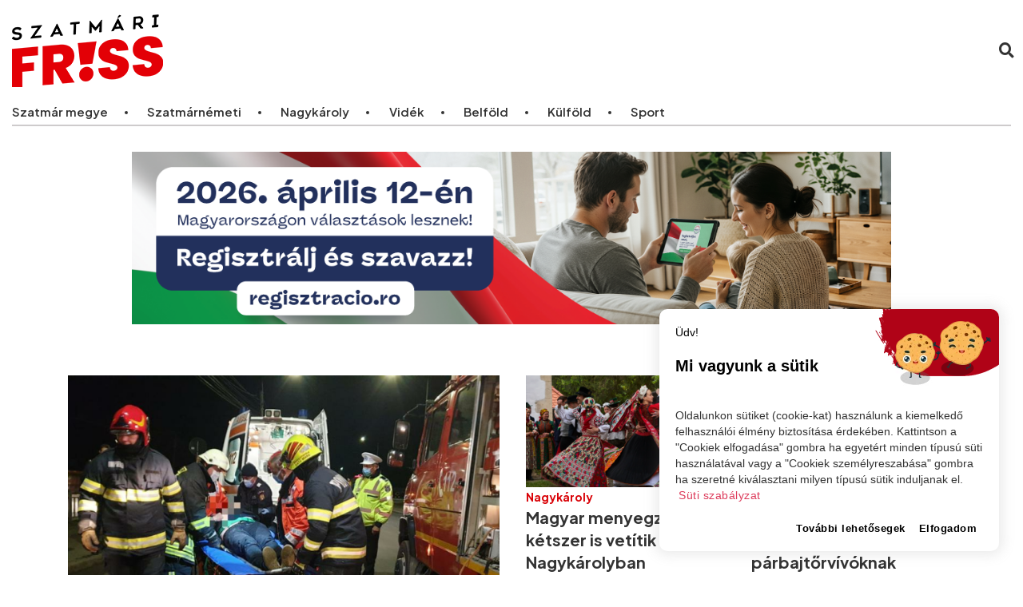

--- FILE ---
content_type: text/html; charset=UTF-8
request_url: https://friss.ro/
body_size: 14681
content:
<!DOCTYPE html>
<html lang="hu">
<head>
<meta charset="utf-8">
<meta http-equiv="X-UA-Compatible" content="IE=edge">

<!-- CSRF Token -->
<meta name="csrf-token" content="YU08Qoel0Bgy6yXWVrd2kDE0cCyew91jh6mgmjP1">

<meta name="description" content="">
<meta name="keywords" content="">

<link rel="icon" type="image/png" sizes="32x32" href="https://friss.ro/themes/szfu2/images/favicon-32x32.png">
<link rel="manifest" href="https://friss.ro/themes/szfu2/manifest.json">
<link rel="preconnect" href="https://fonts.googleapis.com">
<link rel="preconnect" href="https://fonts.gstatic.com" crossorigin>
<link href="https://fonts.googleapis.com/css2?family=Plus+Jakarta+Sans:ital,wght@0,200..800;1,200..800&display=swap" rel="stylesheet">

<title>Szatmári Friss</title>
<meta name="description" content="Szatmár megye piacvezető és egyetlen magyar napilapjának hírportálja.
Friss hírek és cikkek, hiteles forrásból, Szatmárról és a nagyvilágból.">
<meta name="viewport" content="width=device-width, initial-scale=1">
<meta property="og:type" content="website">

<link  media="all" type="text/css" rel="stylesheet" href="https://friss.ro/themes/szfu2/plugins/bootstrap/css/bootstrap.min.css" >
<link  media="all" type="text/css" rel="stylesheet" href="https://friss.ro/themes/szfu2/plugins/fa/css/all.min.css" >
<link  media="all" type="text/css" rel="stylesheet" href="https://friss.ro/themes/szfu2/plugins/magnific/magnific.1.1.css" >
<link  media="all" type="text/css" rel="stylesheet" href="https://friss.ro/themes/szfu2/plugins/owl.2.3.4/css/owl.carousel.min.css" >
<link  media="all" type="text/css" rel="stylesheet" href="https://friss.ro/themes/szfu2/plugins/owl.2.3.4/css/owl.theme.default.min.css" >

<link  rel="stylesheet" as="style" type="text/css" href="https://friss.ro/vendor/core/plugins/hitsc/css/style.sc.css?v=1741333363" >
<link  rel="stylesheet" as="style" type="text/css" href="https://friss.ro/vendor/core/plugins/cookiebar/css/cookiebar-with-top-right-image-v2.css?v=1741333363" >





<link  media="all" type="text/css" rel="stylesheet" href="https://friss.ro/themes/szfu2/css/style.css?v=1741333362" >

<meta name="viewport" content="width=device-width, initial-scale=1.0, maximum-scale=5.0">
</head>
<body>


<div class="wrapper hbg_menu_tools">
	<aside class="left_panel">
	<div class="left_panel__wrap">

		<div class="logobox col-4 col-lg-5 text-center px-2 mb-3">
					<div class="logo text-left mr-auto">
						<a href="https://friss.ro" title="Szatmári Friss">
						<img class="img-responsive" style="margin-left:0px !important" src="https://friss.ro/themes/szfu2/images/logo_light.png" alt="Szatmári Friss">
					</a>
					</div>
				</div>

		<nav class="mmenu">
			<ul  class="menu-main">

	
	<li class="menu-item item   ">

		
		<div class="clearfix">
			<a href="https://friss.ro/szatmar-megye" target="_self" title="Szatmár megye" class="menu-link ">
			<span class="txt">Szatmár megye</span>
			</a>
					</div>
		
			</li>
	
	<li class="menu-item item   ">

		
		<div class="clearfix">
			<a href="https://www.friss.ro/szatmarnemeti" target="_self" title="Szatmárnémeti" class="menu-link ">
			<span class="txt">Szatmárnémeti</span>
			</a>
					</div>
		
			</li>
	
	<li class="menu-item item   ">

		
		<div class="clearfix">
			<a href="https://www.friss.ro/nagykaroly" target="_self" title="Nagykároly" class="menu-link ">
			<span class="txt">Nagykároly</span>
			</a>
					</div>
		
			</li>
	
	<li class="menu-item item   ">

		
		<div class="clearfix">
			<a href="https://www.friss.ro/videk" target="_self" title="Vidék" class="menu-link ">
			<span class="txt">Vidék</span>
			</a>
					</div>
		
			</li>
	
	<li class="menu-item item   ">

		
		<div class="clearfix">
			<a href="https://friss.ro/kek-hirek" target="_self" title="Kék hírek" class="menu-link ">
			<span class="txt">Kék hírek</span>
			</a>
					</div>
		
			</li>
	
	<li class="menu-item item   ">

		
		<div class="clearfix">
			<a href="https://www.friss.ro/belfold" target="_self" title="Belföld" class="menu-link ">
			<span class="txt">Belföld</span>
			</a>
					</div>
		
			</li>
	
	<li class="menu-item item   ">

		
		<div class="clearfix">
			<a href="https://www.friss.ro/kulfold" target="_self" title="Külföld" class="menu-link ">
			<span class="txt">Külföld</span>
			</a>
					</div>
		
			</li>
	
	<li class="menu-item item   ">

		
		<div class="clearfix">
			<a href="https://www.friss.ro/sport" target="_self" title="Sport" class="menu-link ">
			<span class="txt">Sport</span>
			</a>
					</div>
		
			</li>
	
	<li class="menu-item item  has-children   ">

					<input type="checkbox" id="sm_8">
		
		<div class="clearfix">
			<a  target="_self" title="Közösség" class="menu-link ">
			<span class="txt">Közösség</span>
			</a>
						<label class="drop-icon" for="sm_8">
				<span class="_up">&#9650;</span>
				<span class="_down">&#9660;</span>
			</label>
					</div>
		
					<div class="menu-dropdown">
			<ul  class="menu-sub">

	
	<li class="menu-item item   ">

		
		<div class="clearfix">
			<a href="https://www.friss.ro/jegyzet" target="_self" title="Jegyzet" class="menu-link ">
			<span class="txt">Jegyzet</span>
			</a>
					</div>
		
			</li>
	
	<li class="menu-item item   ">

		
		<div class="clearfix">
			<a href="https://www.friss.ro/olvaso-hangja" target="_self" title="Olvasó hangja" class="menu-link ">
			<span class="txt">Olvasó hangja</span>
			</a>
					</div>
		
			</li>
	
	<li class="menu-item item   ">

		
		<div class="clearfix">
			<a href="https://www.friss.ro/programajanlo" target="_self" title="Programajánló" class="menu-link ">
			<span class="txt">Programajánló</span>
			</a>
					</div>
		
			</li>
	
	<li class="menu-item item   ">

		
		<div class="clearfix">
			<a href="https://www.friss.ro/szamos" target="_self" title="Szamos" class="menu-link ">
			<span class="txt">Szamos</span>
			</a>
					</div>
		
			</li>
	</ul>

			</div>
			</li>
	
	<li class="menu-item item  has-children   ">

					<input type="checkbox" id="sm_9">
		
		<div class="clearfix">
			<a  target="_self" title="Rovatok" class="menu-link ">
			<span class="txt">Rovatok</span>
			</a>
						<label class="drop-icon" for="sm_9">
				<span class="_up">&#9650;</span>
				<span class="_down">&#9660;</span>
			</label>
					</div>
		
					<div class="menu-dropdown">
			<ul  class="menu-sub">

	
	<li class="menu-item item   ">

		
		<div class="clearfix">
			<a href="https://www.friss.ro/szatmari-konyha" target="_self" title="Szatmári konyha" class="menu-link ">
			<span class="txt">Szatmári konyha</span>
			</a>
					</div>
		
			</li>
	
	<li class="menu-item item   ">

		
		<div class="clearfix">
			<a href="https://www.friss.ro/egeszseg" target="_self" title="Egészség" class="menu-link ">
			<span class="txt">Egészség</span>
			</a>
					</div>
		
			</li>
	
	<li class="menu-item item   ">

		
		<div class="clearfix">
			<a href="https://www.friss.ro/gong" target="_self" title="Gong" class="menu-link ">
			<span class="txt">Gong</span>
			</a>
					</div>
		
			</li>
	
	<li class="menu-item item   ">

		
		<div class="clearfix">
			<a href="https://www.friss.ro/ket-barangolo" target="_self" title="Két barangoló" class="menu-link ">
			<span class="txt">Két barangoló</span>
			</a>
					</div>
		
			</li>
	
	<li class="menu-item item   ">

		
		<div class="clearfix">
			<a href="https://www.friss.ro/felfedezo" target="_self" title="Felfedező" class="menu-link ">
			<span class="txt">Felfedező</span>
			</a>
					</div>
		
			</li>
	
	<li class="menu-item item   ">

		
		<div class="clearfix">
			<a href="https://www.friss.ro/helyi-ertek" target="_self" title="Helyi érték" class="menu-link ">
			<span class="txt">Helyi érték</span>
			</a>
					</div>
		
			</li>
	
	<li class="menu-item item   ">

		
		<div class="clearfix">
			<a href="https://www.friss.ro/publicisztika" target="_self" title="Publicisztika" class="menu-link ">
			<span class="txt">Publicisztika</span>
			</a>
					</div>
		
			</li>
	
	<li class="menu-item item   ">

		
		<div class="clearfix">
			<a href="https://www.friss.ro/magazin" target="_self" title="Magazin" class="menu-link ">
			<span class="txt">Magazin</span>
			</a>
					</div>
		
			</li>
	</ul>

			</div>
			</li>
	</ul>

		</nav>
		<br>
		<nav class="mmenu">
			<ul  class="menu-main">

	
	<li class="menu-item item   ">

		
		<div class="clearfix">
			<a href="https://friss.ro/rolunk" target="_self" title="RÓLUNK" class="menu-link ">
			<span class="txt">RÓLUNK</span>
			</a>
					</div>
		
			</li>
	
	<li class="menu-item item   ">

		
		<div class="clearfix">
			<a href="https://friss.ro/impresszum" target="_self" title="IMPRESSZUM" class="menu-link ">
			<span class="txt">IMPRESSZUM</span>
			</a>
					</div>
		
			</li>
	
	<li class="menu-item item   ">

		
		<div class="clearfix">
			<a href="https://friss.ro/adatvedelmi-tajekoztato" target="_self" title="ADATVÉDELMI TÁJÉKOZTATÓ" class="menu-link ">
			<span class="txt">ADATVÉDELMI TÁJÉKOZTATÓ</span>
			</a>
					</div>
		
			</li>
	
	<li class="menu-item item   ">

		
		<div class="clearfix">
			<a href="https://friss.ro/mediaajanlat" target="_self" title="MÉDIAAJÁNLAT - REKLÁMOK" class="menu-link ">
			<span class="txt">MÉDIAAJÁNLAT - REKLÁMOK</span>
			</a>
					</div>
		
			</li>
	</ul>

		</nav>

		<div class="col-12 pt-4">
			<div class="social_icons_holder">
				<div class="d-flex flex-wrap justify-content-center justify-content-lg-end align-items-center ">
						<div class="soccial_fb px-2"> <a href="https://www.facebook.com/frissujsag.ro/" title="facebook" target="_blank"><img src="https://friss.ro/themes/szfu2/images/facebook_icon.png" alt="facebook"></a></div>
						<div class="soccial_ms px-2"> <a href="" title="messenger" target="_blank"><img src="https://friss.ro/themes/szfu2/images/messenger_icon.png" alt="messenger"></a></div>
						<div class="soccial_in px-2"> <a href="" title="instagramm" target="_blank"><img src="https://friss.ro/themes/szfu2/images/instagram_icon.png" alt="instagramm"></a></div>
				</div>
			</div>
		</div>
	</div>
</aside>
<div class="left_panel__overlay"></div>

	<div class="header">
		<div class="container-xxl">

		

		<div class="header-middle sticky pt-lg-3">
			<div class="row">

				
				<div class="search__layer">
					<div class="search__form d-flex align-items-center justify-content-center">
						<form action="https://friss.ro/search">
							<div class="row">

								<div class="col-2 col-sm-3">
									&nbsp;
								</div>

								<div class="col-8 col-sm-6 flex-column">

									<div class="search__inputbox d-flex">
										<div class="search__input">
											<label for="q" class="d-none">
											<input type="text" name="q" placeholder="" autocomplete="on" value="">

										</div>
									
										<div class="search__button">
											<button title="search"><i class="fas fa-search"></i></button>
										</div>
									</div>
									<div class="search__type d-flex align-items-center">
																				<input type="radio" name="t" value="lc" id="st_lc" checked=&quot;checked&quot;>
										<label for="st_lc" class="d-flex align-items-center">
											<span class="inp"></span>
											<span class="txt">Legfrissebb</span>
										</label>
									
										<input type="radio" name="t" value="" id="st_a">
										<label for="st_a" class="d-flex align-items-center">
											<span class="inp"></span>
											<span class="txt">Bármikor</span>
										</label>
									</div>

								</div>

								<div class="searchCloseBtn col-2 col-sm-2 offset-sm-1 d-flex align-items-center justify-content-end">
									<span class="search__button-close">×</span>
								</div>

							</div>
						</form>
					</div>
				</div>

				
				

				
				<div class="d-flex flex-wrap  align-items-center px-lg-0">
				<div class="logobox col-4 col-lg-5 text-center">
					<div class="logo text-left mr-auto">
						<a href="https://friss.ro" title="Szatmári Friss">
						<img class="img-responsive" style="margin-left:0px !important" src="https://friss.ro/themes/szfu2/images/logo.png" alt="Szatmári Friss">
					</a>
					</div>
				</div>
				<div class="col-8 col-lg-7">
					<div class="row flex-wrap justify-content-end">
				
				

				
				
				<div class="searchOpenBtn col-3 pe-2 d-flex justify-content-end">
					
						<i class="fas fa-search" style="font-size:19px;"></i>
					
				</div>
				<div class="left_panel__btnOpen d-inline-block d-lg-none col-3 mr-0">
					<img class="img-responsive" style="margin-right:0px !important" src="https://friss.ro/themes/szfu2/images/hambuger_icon.png" alt="SideMenu">
				</div>
				</div>
			</div>
			</div>
		</div>
		</div>
		<div class="header_bottom sticky-lg">
			<div class="container-xxl-sticky">
			<div class="row ">
		 		
				<div class="col-12 ctm_background">
					<nav class="menu menu-topleft d-none d-lg-block ">
					<ul  class="">

	
	<li class="menu-item item   ">

		
		<div class="clearfix">
			<a href="https://friss.ro/szatmar-megye" target="_self" title="Szatmár megye" class="menu-link ">
			<span class="txt">Szatmár megye</span>
			</a>
					</div>
		
			</li>
	
	<li class="menu-item item   ">

		
		<div class="clearfix">
			<a href="https://www.friss.ro/szatmarnemeti" target="_self" title="Szatmárnémeti" class="menu-link ">
			<span class="txt">Szatmárnémeti</span>
			</a>
					</div>
		
			</li>
	
	<li class="menu-item item   ">

		
		<div class="clearfix">
			<a href="https://www.friss.ro/nagykaroly" target="_self" title="Nagykároly" class="menu-link ">
			<span class="txt">Nagykároly</span>
			</a>
					</div>
		
			</li>
	
	<li class="menu-item item   ">

		
		<div class="clearfix">
			<a href="https://www.friss.ro/videk" target="_self" title="Vidék" class="menu-link ">
			<span class="txt">Vidék</span>
			</a>
					</div>
		
			</li>
	
	<li class="menu-item item   ">

		
		<div class="clearfix">
			<a href="https://www.friss.ro/belfold" target="_self" title="Belföld" class="menu-link ">
			<span class="txt">Belföld</span>
			</a>
					</div>
		
			</li>
	
	<li class="menu-item item   ">

		
		<div class="clearfix">
			<a href="https://www.friss.ro/kulfold" target="_self" title="Külföld" class="menu-link ">
			<span class="txt">Külföld</span>
			</a>
					</div>
		
			</li>
	
	<li class="menu-item item   ">

		
		<div class="clearfix">
			<a href="https://www.friss.ro/sport" target="_self" title="Sport" class="menu-link ">
			<span class="txt">Sport</span>
			</a>
					</div>
		
			</li>
	</ul>

					</nav>
					<nav class="menu menu-topleft mobile_nav d-block d-lg-none">
					<div class="_list_holder owl-carousel owl-theme">

	
	<div class="menu-item item   ">

		
		<div class="clearfix">
			<a href="https://friss.ro/szatmar-megye" target="_self" title="Szatmár megye" class="menu-link ">
			<span class="txt">Szatmár megye</span>
			</a>
			
		</div>
		
		
	</div>
	
	<div class="menu-item item   ">

		
		<div class="clearfix">
			<a href="https://www.friss.ro/szatmarnemeti" target="_self" title="Szatmárnémeti" class="menu-link ">
			<span class="txt">Szatmárnémeti</span>
			</a>
			
		</div>
		
		
	</div>
	
	<div class="menu-item item   ">

		
		<div class="clearfix">
			<a href="https://www.friss.ro/nagykaroly" target="_self" title="Nagykároly" class="menu-link ">
			<span class="txt">Nagykároly</span>
			</a>
			
		</div>
		
		
	</div>
	
	<div class="menu-item item   ">

		
		<div class="clearfix">
			<a href="https://www.friss.ro/videk" target="_self" title="Vidék" class="menu-link ">
			<span class="txt">Vidék</span>
			</a>
			
		</div>
		
		
	</div>
	
	<div class="menu-item item   ">

		
		<div class="clearfix">
			<a href="https://www.friss.ro/belfold" target="_self" title="Belföld" class="menu-link ">
			<span class="txt">Belföld</span>
			</a>
			
		</div>
		
		
	</div>
	
	<div class="menu-item item   ">

		
		<div class="clearfix">
			<a href="https://www.friss.ro/kulfold" target="_self" title="Külföld" class="menu-link ">
			<span class="txt">Külföld</span>
			</a>
			
		</div>
		
		
	</div>
	
	<div class="menu-item item   ">

		
		<div class="clearfix">
			<a href="https://www.friss.ro/sport" target="_self" title="Sport" class="menu-link ">
			<span class="txt">Sport</span>
			</a>
			
		</div>
		
		
	</div>
	</ul>

					</nav>

				</div>
			</div>
		</div>
		</div>
	</div>
</div>

	<div id="body" class="body">
		<div class="d-block d-lg-none">
	<section class="container py-3 banner">
		<div class="row">
		    <div class="col-12 px-0">
				<div class="postbox _adds pt-2 pb-3 ">	
					<div class="postbox__image ">
						
						<div class="banners-holder">
																																		<div class="banner-item item d-flex flex-wrap justify-content-center" data-time="5000">
																							<a href="http://regisztracio.ro/" alt="Eurotrans" target="_blank">
																								<picture>
													<img class="lazy" data-src="https://friss.ro/storage/banner/2026/eurotrans/regisztralj-es-szavazz-webbannerek-statikus-2026-01-14-400x330.png" alt="Eurotrans">
												</picture>
																						</a>
																					</div>
																														</div>
						
					</div>	
				</div>
			</div>
		</div>
	</section>


<section class="container py-3 indexFixPost1Mobile">
	<div class="row">
								<div class="postbox normal py-1 mb-2" style="background: transparent">

							<div class="postbox__image image-container pb-2">
					<a href="https://friss.ro/a-legtobb-baleset-okozoja-a-szabalytalan-gyalogosatkeles" title="A legtöbb baleset okozója a szabálytalan gyalogosátkelés" class="">
													<img class="" src="https://friss.ro/storage/hirek/2022/februar/05/baleset3-karolyi-ut-isu-400x250_jpg.webp" alt="A legtöbb baleset okozója a szabálytalan gyalogosátkelés" />
																		
					</a>
				</div>
			
							<div class="postbox__category pt-3">
				 
					<span> Belföld </span>
				</div>				
			
							<a href="https://friss.ro/a-legtobb-baleset-okozoja-a-szabalytalan-gyalogosatkeles" title="A legtöbb baleset okozója a szabálytalan gyalogosátkelés" class="">
					<h2 class="postbox__title">A legtöbb baleset okozója a szabálytalan gyalogosátkelés</h2>
				</a>
						
			<div class="postbox__intro pt-3">
						<span class="text_h5">Rendőrségi statisztika: tavaly összesen 3950 halálos és súlyos sérüléssel járó közúti balesetet történt Romániában.</span>
				
				
				
			</div>
		
		
		</div>


	</div>
</section>


	<section class="container py-3 banner">
		<div class="row">
		    <div class="col-12 px-0">
				<div class="postbox _adds pt-2 pb-3 ">	
					<div class="postbox__image ">
						
						<div class="banners-holder">
																																		<div class="banner-item item d-flex flex-wrap justify-content-center" data-time="5000">
																							<a href="https://www.optiwell.ro/url/Magazinele" alt="Optiwell" target="_blank">
																								<picture>
													<img class="lazy" data-src="https://friss.ro/storage/banner/2025/optiwell/optiwell-altalanos-friss-mobile.jpg" alt="Optiwell">
												</picture>
																						</a>
																					</div>
																														</div>
						
					</div>	
				</div>
			</div>
		</div>
	</section>

<section class="container py-3 kiemeltHirekMobile-1">
	<div class="row">
								<div class="postbox _skew_red py-4 mb-2" style="background: #ea0006">

							<div class="postbox__image image-container pb-2">
					<a href="https://friss.ro/nem-enyhul-a-fagy-folytatodik-a-hajlektalan-mentes" title="Nem enyhül a fagy, folytatódik a hajléktalan-mentés" class="">
													<img class="lazy" data-src="https://friss.ro/storage/hirek/2026/januar/nem-enyhul-a-fagy-folytatodik-a-hajlektalan-mentes-maltai-3-400x250_jpg.webp" alt="Nem enyhül a fagy, folytatódik a hajléktalan-mentés" />
																		
					</a>
				</div>
			
							<div class="featured_badge_holder pt-3">
					<div class="featured_badge">								
						<span class="badge_icon">
							<svg xmlns="http://www.w3.org/2000/svg" width="7.49" height="15.768" viewBox="82 336 7.49 15.768"><g data-name="Group 14782"><path d="m89.49 336-7.49.01 1.04 8.779 4.82-.006L89.49 336Z" fill="#fff" fill-rule="evenodd" data-name="Path 61498"/><g data-name="Group 14781"><g data-name="Group 14780" transform="translate(82 336)" clip-path="url(&quot;#a&quot;)"><path d="m6.252 12.792-.006.138a2.841 2.841 0 0 1-2.953 2.72A2.834 2.834 0 0 1 .575 12.7l.006-.137a2.841 2.841 0 0 1 2.953-2.72 2.834 2.834 0 0 1 2.718 2.95" fill="#fff" fill-rule="evenodd" data-name="Path 61499"/></g></g></g><defs><clipPath id="a"><path d="M0 0h7.49v15.653H0V0z" data-name="Rectangle 8862"/></clipPath></defs></svg>
					 	</span>
					 	<span class="badge_title"> Rendkívüli </span>
					</div>
				</div>
			
							<a href="https://friss.ro/nem-enyhul-a-fagy-folytatodik-a-hajlektalan-mentes" title="Nem enyhül a fagy, folytatódik a hajléktalan-mentés" class="">
					<h2 class="postbox__title">Nem enyhül a fagy, folytatódik a hajléktalan-mentés</h2>
				</a>
						
			<div class="postbox__intro pt-3">
						<span class="text_h5">A mínuszos éjszakák őrei továbbra is számítanak a lakosság segítségére.</span>
				
				
				
			</div>
		
		
		</div>


	</div>
</section>


<section class="container py-3 indexFixPost2Mobile">
	<div class="row">
								<div class="postbox normal pt-4 mb-2" style="background: transparent">

							<div class="postbox__image image-container pb-2">
					<a href="https://friss.ro/magyar-menyegzo-ketszer-is-vetitik-nagykarolyban" title="Magyar menyegző: kétszer is vetítik Nagykárolyban" class="">
													<img class="lazy" data-src="https://friss.ro/storage/hirek/2026/januar/nk2-400x250_webp.webp" alt="Magyar menyegző: kétszer is vetítik Nagykárolyban" />
																		
					</a>
				</div>
			
							<div class="postbox__category pt-3">
				 
					<span> Nagykároly </span>
				</div>				
			
							<a href="https://friss.ro/magyar-menyegzo-ketszer-is-vetitik-nagykarolyban" title="Magyar menyegző: kétszer is vetítik Nagykárolyban" class="">
					<h2 class="postbox__title">Magyar menyegző: kétszer is vetítik Nagykárolyban</h2>
				</a>
						
			<div class="postbox__intro pt-3">
						<span class="text_h5">A hatalmas érdeklődésre való tekintettel január 22–én, a magyar kultúra napján kétszer is (18 és 20 órától) megelevenedik  Kalotaszeg lenyűgöző, egyedi világa Nagykárolyban.</span>
				
				
				
			</div>
		
		
		</div>


	</div>
</section>


			
	<section class="container py-3 banner">
		<div class="row">
		    <div class="col-12 px-0">
				<div class="postbox _adds pt-2 pb-3 ">	
					<div class="postbox__image">
						<div class="banners-holder">
																																		<div class="banner-item item d-flex flex-wrap justify-content-center" data-time="5000">
																							<a href="https://youtu.be/oLApTtQW1Pc?si=u27JBM7WfPrcFUoa" alt="Erdely" target="_blank">
																								<picture>
													<img class="lazy" data-src="https://friss.ro/storage/banner/2025/eh-webbanner-pakk2-400x330.gif" alt="Erdely">
												</picture>
																						</a>
																					</div>
																														</div>
						
					</div>	
				</div>
			</div>
		</div>
	</section>




<section class="container py-3 indexFixPost3Mobile">
	<div class="row">
								<div class="postbox normal pt-3 mb-4" style="background: transparent">

			
							<div class="postbox__category pt-0">
				 
					<span> Sport </span>
				</div>				
			
							<a href="https://friss.ro/vivas-arany-es-ezusterem-a-szatmari-parbajtorvivoknak" title="Vívás: arany- és ezüstérem a szatmári párbajtőrvívóknak" class="">
					<h2 class="postbox__title">Vívás: arany- és ezüstérem a szatmári párbajtőrvívóknak</h2>
				</a>
						
			<div class="postbox__intro pt-3">
						<span class="text_h5">A kadet országos bajnokságon vívtak Bukarestben.</span>
				
				
				
			</div>
		
		
		</div>


	</div>
</section>



<section class="container py-3 kiemeltHirekMobile-2">
	<div class="row">
								<div class="postbox _skew_dark py-4 mb-2" style="background: transparent">

			
							<div class="postbox__category pt-0">
				 
					<span> Szatmárnémeti </span>
				</div>				
			
							<a href="https://friss.ro/utasforgalmi-rekord-a-szatmarnemeti-nemzetkozi-repuloteren" title="Utasforgalmi rekord a Szatmárnémeti Nemzetközi Repülőtéren" class="">
					<h2 class="postbox__title">Utasforgalmi rekord a Szatmárnémeti Nemzetközi Repülőtéren</h2>
				</a>
						
			<div class="postbox__intro pt-3">
						<span class="text_h5">Utasrekordot döntött 2025-ben a Szatmárnémeti Nemzetközi Repülőtér: több mint 94 ezer utast regisztráltak, közel 24 ezerrel többet, mint 2024-ben, a forgalom pedig tovább növekszik.</span>
				
				
				
			</div>
		
		
		</div>


	</div>
</section>



<section class="container py-3 indexFixPost4Mobile">
	<div class="row">
								<div class="postbox normal pt-2" style="background: transparent">

			
							<div class="postbox__category pt-0">
				 
					<span> Külföld </span>
				</div>				
			
							<a href="https://friss.ro/39-en-vesztettek-eletuket-a-spanyolorszagi-vonatbalesetben" title="39–en vesztették életüket a spanyolországi vonatbalesetben" class="">
					<h2 class="postbox__title">39–en vesztették életüket a spanyolországi vonatbalesetben</h2>
				</a>
						
			<div class="postbox__intro pt-3">
						<span class="text_h5">Spanyolország egyik  legnagyobb vonatbalesetében több mint 150–en sérültek meg, köztük egy romániai állampolgár is.</span>
				
				
				
			</div>
		
		
		</div>


	</div>
</section>




<section class="container py-3 indexFixPost5Mobile">
	<div class="row">
								<div class="postbox normal pt-0" style="background: transparent">

			
							<div class="postbox__category pt-0">
				 
					<span> Belföld </span>
				</div>				
			
							<a href="https://friss.ro/az-aramszamlak-csokkenthetok-szolgaltatovaltassal" title="Az áramszámlák csökkenthetők szolgáltatóváltással" class="">
					<h2 class="postbox__title">Az áramszámlák csökkenthetők szolgáltatóváltással</h2>
				</a>
						
			<div class="postbox__intro pt-3">
						<span class="text_h5">Az áramszámlák akár 35 százalékkal is csökkenthetők szolgáltatóváltással. Merjenek váltani! – tanácsolja az Intelligens Energia Egyesület elnöke.</span>
				
				
				
			</div>
		
		
		</div>


	</div>
</section>

<section class="container py-3 firstGroupNoImageMobile">
	<div class="row">
								<div class="postbox normal pt-0" style="background: transparent">

			
							<div class="postbox__category pt-0">
				 
					<span> Belföld </span>
				</div>				
			
							<a href="https://friss.ro/ezreket-mentettek-a-hegyimentok-tavaly" title="Ezreket mentettek a hegyimentők tavaly" class="">
					<h2 class="postbox__title">Ezreket mentettek a hegyimentők tavaly</h2>
				</a>
						
			<div class="postbox__intro pt-3">
						<span class="text_h5">Országszerte több mint nyolcezer embert mentett meg a Salvamont 2025-ben.</span>
				
				
				
			</div>
		
		
		</div>


	</div>
</section>

<section class="container py-3">
	<div class="row">
								<div class="postbox normal pt-0" style="background: transparent">

			
							<div class="postbox__category pt-0">
				 
					<span> Szatmárnémeti </span>
				</div>				
			
							<a href="https://friss.ro/januar-20-23-aramkimaradasok-szatmarnemetiben" title="Január 20. – 23.: áramkimaradások Szatmárnémetiben" class="">
					<h2 class="postbox__title">Január 20. – 23.: áramkimaradások Szatmárnémetiben</h2>
				</a>
						
			<div class="postbox__intro pt-3">
						<span class="text_h5">A négy napon öt megyeközponti utca érintett.</span>
				
				
				
			</div>
		
		
		</div>


	</div>
</section>




	<section class="container py-3 banner">
		<div class="row">
			 <div class="col-12 px-0">
				<div class="postbox _adds px-0 pt-2 pb-3 ">	
					<div class="postbox__image _fullwidth">
						<div class="banners-holder">
																																		<div class="banner-item item" data-time="5000">
										
											<script async src="https://pagead2.googlesyndication.com/pagead/js/adsbygoogle.js?client=ca-pub-9184014183022490"
     crossorigin="anonymous"></script>
<ins class="adsbygoogle"
     style="display:block; text-align:center;"
     data-ad-layout="in-article"
     data-ad-format="fluid"
     data-ad-client="ca-pub-9184014183022490"
     data-ad-slot="5709274320"></ins>
<script>
     (adsbygoogle = window.adsbygoogle || []).push({});
</script>
										
										</div>
																														</div>
						
					</div>	
				</div>
			</div>
		</div>
	</section>


<section class="container py-3 vote">
	<div class="row">		
																		<div class="postbox normal py-2" style="background: transparent">

							<div class="postbox__image image-container pb-2">
					<a href="https://friss.ro/mely-aggodalmat-fejezte-ki-nicusor-dan" title="Mély aggodalmát fejezte ki Nicușor Dan" class="">
													<img class="lazy" data-src="https://friss.ro/storage/hirek/2026/januar/mely-aggodalmat-fejezte-ki-nicusor-dan-400x250_jpg.webp" alt="Mély aggodalmát fejezte ki Nicușor Dan" />
																		
					</a>
				</div>
			
							<div class="postbox__category pt-3">
				 
					<span> Belföld </span>
				</div>				
			
							<a href="https://friss.ro/mely-aggodalmat-fejezte-ki-nicusor-dan" title="Mély aggodalmát fejezte ki Nicușor Dan" class="">
					<h2 class="postbox__title">Mély aggodalmát fejezte ki Nicușor Dan</h2>
				</a>
						
			<div class="postbox__intro pt-3">
						<span class="text_h5">Az államfőt aggasztja a transzatlanti partnerek és szövetségesek nyilatkozatháborúja Grönland-ügyben.</span>
				
				
				
			</div>
		
		
		</div>


													<div class="postbox normal py-2" style="background: transparent">

							<div class="postbox__image image-container pb-2">
					<a href="https://friss.ro/ott-ahol-megszuletett-a-himnusz-kepgaleria" title="Ott, ahol megszületett a Himnusz - KÉPGALÉRIA" class="">
													<img class="lazy" data-src="https://friss.ro/storage/hirek/2026/januar/0119-szcseke-kltrnpjklcsy/ott-ahol-megszuletett-a-himnusz-12-400x250_jpg.webp" alt="Ott, ahol megszületett a Himnusz - KÉPGALÉRIA" />
																		
					</a>
				</div>
			
							<div class="postbox__category pt-3">
				 
					<span> Külföld </span>
				</div>				
			
							<a href="https://friss.ro/ott-ahol-megszuletett-a-himnusz-kepgaleria" title="Ott, ahol megszületett a Himnusz - KÉPGALÉRIA" class="">
					<h2 class="postbox__title">Ott, ahol megszületett a Himnusz - KÉPGALÉRIA</h2>
				</a>
						
			<div class="postbox__intro pt-3">
						<span class="text_h5"></span>
				
				
				
			</div>
		
		
		</div>


							
			</div>
</section>


			
	<section class="container py-3 banner">
		<div class="row">
		    <div class="col-12 px-0">
				<div class="postbox _adds pt-2 pb-3 ">	
					<div class="postbox__image">					
						<div class="banners-holder">
																																		<div class="banner-item item" data-time="5000">
										
											<script async src="https://pagead2.googlesyndication.com/pagead/js/adsbygoogle.js?client=ca-pub-9184014183022490"
     crossorigin="anonymous"></script>
<ins class="adsbygoogle"
     style="display:block; text-align:center;"
     data-ad-layout="in-article"
     data-ad-format="fluid"
     data-ad-client="ca-pub-9184014183022490"
     data-ad-slot="5709274320"></ins>
<script>
     (adsbygoogle = window.adsbygoogle || []).push({});
</script>
										
										</div>
																														</div>
						
					</div>	
				</div>
			</div>
	</div>
	</section>




<section class="container py-3 firstGroupWithImageMobile">
	<div class="row">
										<div class="postbox normal py-2" style="background: transparent">

							<div class="postbox__image image-container pb-2">
					<a href="https://friss.ro/halalos-baleset-tasnad-es-erkavas-kozott-1" title="Halálos baleset Tasnád és Érkávás között" class="">
													<img class="lazy" data-src="https://friss.ro/storage/hirek/2026/januar/img-20260119-wa0004-400x250_jpg.webp" alt="Halálos baleset Tasnád és Érkávás között" />
																		
					</a>
				</div>
			
							<div class="postbox__category pt-3">
				 
					<span> Vidék </span>
				</div>				
			
							<a href="https://friss.ro/halalos-baleset-tasnad-es-erkavas-kozott-1" title="Halálos baleset Tasnád és Érkávás között" class="">
					<h2 class="postbox__title">Halálos baleset Tasnád és Érkávás között</h2>
				</a>
						
			<div class="postbox__intro pt-3">
						<span class="text_h5">Frissítve: Dupla baleset történt - a másodikban vesztette életét a 49 éves,  Szilágy megyei férfi.</span>
				
				
				
			</div>
		
		
		</div>


										<div class="postbox normal py-2" style="background: transparent">

							<div class="postbox__image image-container pb-2">
					<a href="https://friss.ro/egy-heten-at-unnepli-szatmar-a-magyar-kulturat" title="Egy héten át ünnepli Szatmár a magyar kultúrát" class="">
													<img class="lazy" data-src="https://friss.ro/storage/hirek/2026/januar/molnar-levente-400x250_jpg.webp" alt="Egy héten át ünnepli Szatmár a magyar kultúrát" />
																		
					</a>
				</div>
			
							<div class="postbox__category pt-3">
				 
					<span> Szatmárnémeti </span>
				</div>				
			
							<a href="https://friss.ro/egy-heten-at-unnepli-szatmar-a-magyar-kulturat" title="Egy héten át ünnepli Szatmár a magyar kultúrát" class="">
					<h2 class="postbox__title">Egy héten át ünnepli Szatmár a magyar kultúrát</h2>
				</a>
						
			<div class="postbox__intro pt-3">
						<span class="text_h5">Operagála és festménysorozat, Krúdy Szinbád–novelláinak motívumaira épülő keserédes vígjáték és Csalóka szivárvány, Zrínyi Ilona és Misztrál, tréfás és pajzán népi történetek az Egycsillagú égbolton.</span>
				
				
				
			</div>
		
		
		</div>


										<div class="postbox normal py-2" style="background: transparent">

							<div class="postbox__image image-container pb-2">
					<a href="https://friss.ro/isten-aldasa-kiserje-a-nyomtatott-betut" title="Isten áldása kísérje a nyomtatott betűt" class="">
													<img class="lazy" data-src="https://friss.ro/storage/hirek/2026/januar/kultelek-konyvtar/k1-400x250_jpg.webp" alt="Isten áldása kísérje a nyomtatott betűt" />
																		
					</a>
				</div>
			
							<div class="postbox__category pt-3">
				 
					<span> Szatmárnémeti </span>
				</div>				
			
							<a href="https://friss.ro/isten-aldasa-kiserje-a-nyomtatott-betut" title="Isten áldása kísérje a nyomtatott betűt" class="">
					<h2 class="postbox__title">Isten áldása kísérje a nyomtatott betűt</h2>
				</a>
						
			<div class="postbox__intro pt-3">
						<span class="text_h5">Kültelken átadták a Szatmári Református Egyházmegye legnagyobb, közel 5000 kötetes könyvtárát, amelyet egy kottatár is kiegészít.</span>
				
				
				
			</div>
		
		
		</div>


						
	</div>
</section> 


	<section class="container py-3 banner">
		<div class="row">
			 <div class="col-12 px-0">
				<div class="postbox _adds px-0 pt-2 pb-3 ">	
					<div class="postbox__image _fullwidth">
						<div class="banners-holder">
																																		<div class="banner-item item" data-time="5000">
										
											<script async src="https://pagead2.googlesyndication.com/pagead/js/adsbygoogle.js?client=ca-pub-9184014183022490"
     crossorigin="anonymous"></script>
<ins class="adsbygoogle"
     style="display:block; text-align:center;"
     data-ad-layout="in-article"
     data-ad-format="fluid"
     data-ad-client="ca-pub-9184014183022490"
     data-ad-slot="5709274320"></ins>
<script>
     (adsbygoogle = window.adsbygoogle || []).push({});
</script>
										
										</div>
																														</div>
						
					</div>	
				</div>
			</div>
		</div>
	</section>


<section class="container py-3 kiemeltHirekMobile-3">
	<div class="row">
								<div class="postbox _dark py-4 mb-2" style="background: transparent">

							<div class="postbox__image image-container pb-2">
					<a href="https://friss.ro/jovore-se-tancoljanak-kevesebbet-kepgaleria" title="Jövőre se táncoljanak  kevesebbet! – KÉPGALÉRIA" class="">
													<img class="lazy" data-src="https://friss.ro/storage/hirek/2025/dec/nept/15-400x250_webp.webp" alt="Jövőre se táncoljanak  kevesebbet! – KÉPGALÉRIA" />
																		
					</a>
				</div>
			
							<div class="postbox__category pt-3">
				 
					<span> Szatmár megye </span>
				</div>				
			
							<a href="https://friss.ro/jovore-se-tancoljanak-kevesebbet-kepgaleria" title="Jövőre se táncoljanak  kevesebbet! – KÉPGALÉRIA" class="">
					<h2 class="postbox__title">Jövőre se táncoljanak  kevesebbet! – KÉPGALÉRIA</h2>
				</a>
						
			<div class="postbox__intro pt-3">
						<span class="text_h5">A teljesség igénye nélküli összefoglalóval pillantunk vissza Szatmár megye néptáncosseregének idei pördüléseire.</span>
				
				
				
			</div>
		
		
		</div>


	</div>
</section>




<section class="container py-3 secondGroupNoImageMobile">
	<div class="row">
										<div class="postbox normal py-3 my-2" style="background: #EEEEEE">

			
							<div class="postbox__category pt-0">
				 
					<span> Belföld </span>
				</div>				
			
							<a href="https://friss.ro/csutortokig-tarto-hideghullamra-figyelmeztetnek-a-meteorologusok" title="Csütörtökig tartó hideghullámra figyelmeztetnek a meteorológusok" class="">
					<h2 class="postbox__title">Csütörtökig tartó hideghullámra figyelmeztetnek a meteorológusok</h2>
				</a>
						
			<div class="postbox__intro pt-3">
						<span class="text_h5">Az Országos Meteorológiai Szolgálat figyelmeztető előrejelzést és több sárga jelzésű riasztást adott ki kemény fagy és rendkívül alacsony hőmérsékletek miatt, csütörtök reggelig.</span>
				
				
				
			</div>
		
		
		</div>


										<div class="postbox normal py-3 my-2" style="background: #EEEEEE">

			
							<div class="postbox__category pt-0">
				 
					<span> Szatmár megye </span>
				</div>				
			
							<a href="https://friss.ro/jovo-heten-probavizsgaznak-a-szatmari-vegzosok" title="Jövő héten próbavizsgáznak a szatmári végzősök" class="">
					<h2 class="postbox__title">Jövő héten próbavizsgáznak a szatmári végzősök</h2>
				</a>
						
			<div class="postbox__intro pt-3">
						<span class="text_h5">Januárban tartják a megyei szintű próbavizsgákat Szatmár megyében. Mintegy 2700 nyolcadikosra és több mint 2200 érettségizőre várnak felmérések.</span>
				
				
				
			</div>
		
		
		</div>


										<div class="postbox normal py-3 my-2" style="background: #EEEEEE">

			
							<div class="postbox__category pt-0">
				 
					<span> Szatmárnémeti </span>
				</div>				
			
							<a href="https://friss.ro/kedden-elviszik-az-elektronikai-es-elektromos-hulladekokat" title="Kedden elviszik az elektronikai és elektromos hulladékokat" class="">
					<h2 class="postbox__title">Kedden elviszik az elektronikai és elektromos hulladékokat</h2>
				</a>
						
			<div class="postbox__intro pt-3">
						<span class="text_h5">Elektronikai és elektromos hulladékgyűjtés zajlik kedden, január 20-án Szatmárnémetiben. Most megszabadulhatnak a felesleges lomoktól – hívja fel a lakosok figyelmét az önkormányzat.</span>
				
				
				
			</div>
		
		
		</div>


						
	</div>
</section>

<section class="container pt-1 pb-3 thirdGroupNoImageMobile">
	<div class="row">
										<div class="postbox normal py-3" style="background: transparent">

			
							<div class="postbox__category pt-0">
				 
					<span> Szatmár megye </span>
				</div>				
			
							<a href="https://friss.ro/uj-palyazat-indul-a-zoldseg-es-burgonyatermesztoknek" title="Új pályázat indul a zöldség- és burgonyatermesztőknek" class="">
					<h2 class="postbox__title">Új pályázat indul a zöldség- és burgonyatermesztőknek</h2>
				</a>
						
			<div class="postbox__intro pt-3">
						<span class="text_h5">Új pályázati lehetőség kínál jelentős támogatást a zöldség- és burgonyatermesztőknek. Magyar Lóránd képviselő szerint a cél a modernizáció és a hozzáadott érték növelése, az együttműködés erősítése.</span>
				
				
				
			</div>
		
		
		</div>


										<div class="postbox normal py-3" style="background: transparent">

			
							<div class="postbox__category pt-0">
				 
					<span> Szatmárnémeti </span>
				</div>				
			
							<a href="https://friss.ro/gyenes-emanuel-ismet-kivaloan-helytallt-a-dakaron" title="Gyenes Emánuel ismét kiválóan helytállt a Dakaron" class="">
					<h2 class="postbox__title">Gyenes Emánuel ismét kiválóan helytállt a Dakaron</h2>
				</a>
						
			<div class="postbox__intro pt-3">
						<span class="text_h5">Gyenes Emánuel ismét bizonyította kitartását a Dakar Ralin: a szatmárnémeti motoros a nehézségek ellenére végigment a viadalon, és több kategóriában is figyelemre méltó eredményt ért el.</span>
				
				
				
			</div>
		
		
		</div>


										<div class="postbox normal py-3" style="background: transparent">

			
							<div class="postbox__category pt-0">
				 
					<span> Szatmár megye </span>
				</div>				
			
							<a href="https://friss.ro/jogositvany-a-jovohoz-lehetoseg-hatranyos-helyzetu-fiataloknak" title="Jogosítvány a jövőhöz – lehetőség hátrányos helyzetű fiataloknak" class="">
					<h2 class="postbox__title">Jogosítvány a jövőhöz – lehetőség hátrányos helyzetű fiataloknak</h2>
				</a>
						
			<div class="postbox__intro pt-3">
						<span class="text_h5">Január 27-ig pályázhatnak támogatásra a sofőriskola költségeinek fedezéséhez a hátrányos helyzetű fiatalok. Az előző kiírások során Szatmárból 20 fiatal nyert támogatást.</span>
				
				
				
			</div>
		
		
		</div>


						
	</div>
</section>


	<section class="container py-3 banner">
		<div class="row">
			 <div class="col-12 px-0">
				<div class="postbox _adds px-0 pt-2 pb-3 ">	
					<div class="postbox__image _fullwidth">
						<div class="banners-holder">
																																		<div class="banner-item item" data-time="5000">
										
											<script async src="https://pagead2.googlesyndication.com/pagead/js/adsbygoogle.js?client=ca-pub-9184014183022490"
     crossorigin="anonymous"></script>
<ins class="adsbygoogle"
     style="display:block; text-align:center;"
     data-ad-layout="in-article"
     data-ad-format="fluid"
     data-ad-client="ca-pub-9184014183022490"
     data-ad-slot="5709274320"></ins>
<script>
     (adsbygoogle = window.adsbygoogle || []).push({});
</script>
										
										</div>
																														</div>
						
					</div>	
				</div>
			</div>
		</div>
	</section>

		
	</div>

	<div class="d-none d-lg-block">
	<section class="container py-3">
		<div class="row">
		    <div class="col-10 px-0 offset-1">
				<div class="custom_adds py-3 ">	
					<div class="postbox__image ">
						<div class="banners-holder">
																																		<div class="banner-item item d-flex flex-wrap justify-content-center" data-time="5000">
																							<a href="http://regisztracio.ro/" alt="Eurotrans" target="_blank">
																							<picture>
													<img class="lazy" data-src="https://friss.ro/storage/banner/2026/eurotrans/regisztralj-es-szavazz-webbannerek-statikus-2026-01-14-1100x250.png" alt="Eurotrans">
												</picture>
																							</a>
																					</div>
										
																														</div>
						
					</div>	
				</div>
			</div>
		</div>
	</section>

<section class="container py-3">
	<div class="row">
    <div class="col-12 col-lg-6 indexFixPost1">
		<div class="postbox_desk  py-3">
					<div class="postbox__image image-container pb-2 square">
			<a href="https://friss.ro/a-legtobb-baleset-okozoja-a-szabalytalan-gyalogosatkeles" title="A legtöbb baleset okozója a szabálytalan gyalogosátkelés" class="">				
									<img class="" src="https://friss.ro/storage/hirek/2022/februar/05/baleset3-karolyi-ut-isu-630x455_jpg.webp" alt="A legtöbb baleset okozója a szabálytalan gyalogosátkelés" />
					
			</a>
		</div>
							<div class="postbox__category">
			 
			 <span> Belföld </span>
			</div>
		
		<a href="https://friss.ro/a-legtobb-baleset-okozoja-a-szabalytalan-gyalogosatkeles" title="A legtöbb baleset okozója a szabálytalan gyalogosátkelés" class=""><h2 class="postbox__title">
			A legtöbb baleset okozója a szabálytalan gyalogosátkelés
		</h2></a>
	<div class="postbox__intro pt-3">
				<span class="text_h5">Rendőrségi statisztika: tavaly összesen 3950 halálos és súlyos sérüléssel járó közúti balesetet történt Romániában.</span>
		
		
		
	</div>
		
</div>
	</div>
	<div class="col-12 col-lg-6">
		<div class="row">
						       <div class="col-12 col-md-6 col-lg-6">
			       				       	<div class="postbox_desk  py-3 _slim">
			<div class="postbox__image image-container pb-2 landscape">
			<a href="https://friss.ro/magyar-menyegzo-ketszer-is-vetitik-nagykarolyban" title="Magyar menyegző: kétszer is vetítik Nagykárolyban" class="">
			<img class="lazy" data-src="https://friss.ro/storage/hirek/2026/januar/nk2-300x165_webp.webp" alt="Magyar menyegző: kétszer is vetítik Nagykárolyban" />
			</a>
		</div>
				<div class="postbox__category">
		 
		 	<span> Nagykároly </span>
		</div>
	
	<a href="https://friss.ro/magyar-menyegzo-ketszer-is-vetitik-nagykarolyban" title="Magyar menyegző: kétszer is vetítik Nagykárolyban" class=""><h2 class="postbox__title">Magyar menyegző: kétszer is vetítik Nagykárolyban</h2></a>
			
</div>		
					</div>
						       <div class="col-12 col-md-6 col-lg-6">
			       				       	<div class="postbox_desk  py-3 _slim">
			<div class="postbox__image image-container pb-2 landscape">
			<a href="https://friss.ro/vivas-arany-es-ezusterem-a-szatmari-parbajtorvivoknak" title="Vívás: arany- és ezüstérem a szatmári párbajtőrvívóknak" class="">
			<img class="lazy" data-src="https://friss.ro/storage/hirek/2026/januar/0119-szsk/vivas-arany-es-ezusterem-a-szatmari-parbajtorvivoknak-10-300x165_jpg.webp" alt="Vívás: arany- és ezüstérem a szatmári párbajtőrvívóknak" />
			</a>
		</div>
				<div class="postbox__category">
		 
		 	<span> Sport </span>
		</div>
	
	<a href="https://friss.ro/vivas-arany-es-ezusterem-a-szatmari-parbajtorvivoknak" title="Vívás: arany- és ezüstérem a szatmári párbajtőrvívóknak" class=""><h2 class="postbox__title">Vívás: arany- és ezüstérem a szatmári párbajtőrvívóknak</h2></a>
			
</div>		
					</div>
						       <div class="col-12 col-md-6 col-lg-6">
			       				       	<div class="postbox_desk  py-3 _slim">
			<div class="postbox__image image-container pb-2 landscape">
			<a href="https://friss.ro/39-en-vesztettek-eletuket-a-spanyolorszagi-vonatbalesetben" title="39–en vesztették életüket a spanyolországi vonatbalesetben" class="">
			<img class="lazy" data-src="https://friss.ro/storage/hirek/2026/januar/vonat-300x165_jpg.webp" alt="39–en vesztették életüket a spanyolországi vonatbalesetben" />
			</a>
		</div>
				<div class="postbox__category">
		 
		 	<span> Külföld </span>
		</div>
	
	<a href="https://friss.ro/39-en-vesztettek-eletuket-a-spanyolorszagi-vonatbalesetben" title="39–en vesztették életüket a spanyolországi vonatbalesetben" class=""><h2 class="postbox__title">39–en vesztették életüket a spanyolországi vonatbalesetben</h2></a>
			
</div>		
					</div>
						       <div class="col-12 col-md-6 col-lg-6">
			       				       	<div class="postbox_desk  py-3 _slim">
			<div class="postbox__image image-container pb-2 landscape">
			<a href="https://friss.ro/az-aramszamlak-csokkenthetok-szolgaltatovaltassal" title="Az áramszámlák csökkenthetők szolgáltatóváltással" class="">
			<img class="lazy" data-src="https://friss.ro/storage/hirek/2025/julius/energiakartya-villanyszamla-aramar-utalvany-arsapka-tamogatas-2-freepik-com-wayhomestudio-300x165_jpg.webp" alt="Az áramszámlák csökkenthetők szolgáltatóváltással" />
			</a>
		</div>
				<div class="postbox__category">
		 
		 	<span> Belföld </span>
		</div>
	
	<a href="https://friss.ro/az-aramszamlak-csokkenthetok-szolgaltatovaltassal" title="Az áramszámlák csökkenthetők szolgáltatóváltással" class=""><h2 class="postbox__title">Az áramszámlák csökkenthetők szolgáltatóváltással</h2></a>
			
</div>		
					</div>
					</div>
	</div>
</div>
</section>


	<section class="container py-3">
		<div class="row">
		    <div class="col-10 px-0 offset-1">
				<div class="custom_adds py-3 ">	
					<div class="postbox__image ">
						<div class="banners-holder">
																																		<div class="banner-item item d-flex flex-wrap justify-content-center" data-time="5000">
																							<a href="https://www.optiwell.ro/url/Magazinele" alt="Optiwell" target="_blank">
																							<picture>
													<img class="lazy" data-src="https://friss.ro/storage/banner/2025/optiwell/optiwell-altalanos-friss.jpg" alt="Optiwell">
												</picture>
																							</a>
																					</div>
										
																														</div>
						
					</div>	
				</div>
			</div>
		</div>
	</section>


<section class="container py-3 firstGroupNoImage">
	<div class="row">
<div class="col-12 col-lg-12">
		<div class="row">
						  				       <div class="col-12 col-md-6 col-lg-3">
			       	<div class="postbox_desk  py-3 _slim">
				<div class="postbox__category">
		 
		 	<span> Belföld </span>
		</div>
	
	<a href="https://friss.ro/ezreket-mentettek-a-hegyimentok-tavaly" title="Ezreket mentettek a hegyimentők tavaly" class=""><h2 class="postbox__title">Ezreket mentettek a hegyimentők tavaly</h2></a>
			<div class="postbox__intro pt-3">
					<span class="text_h5">Országszerte több mint nyolcezer embert mentett meg a Salvamont 2025-ben.</span>
		
		
		
		</div>
			
</div>		
					</div>			   
						  				       <div class="col-12 col-md-6 col-lg-3">
			       	<div class="postbox_desk  py-3 _slim">
				<div class="postbox__category">
		 
		 	<span> Szatmárnémeti </span>
		</div>
	
	<a href="https://friss.ro/januar-20-23-aramkimaradasok-szatmarnemetiben" title="Január 20. – 23.: áramkimaradások Szatmárnémetiben" class=""><h2 class="postbox__title">Január 20. – 23.: áramkimaradások Szatmárnémetiben</h2></a>
			<div class="postbox__intro pt-3">
					<span class="text_h5">A négy napon öt megyeközponti utca érintett.</span>
		
		
		
		</div>
			
</div>		
					</div>			   
						  				       <div class="col-12 col-md-6 col-lg-3">
			       	<div class="postbox_desk  py-3 _slim">
				<div class="postbox__category">
		 
		 	<span> Belföld </span>
		</div>
	
	<a href="https://friss.ro/mely-aggodalmat-fejezte-ki-nicusor-dan" title="Mély aggodalmát fejezte ki Nicușor Dan" class=""><h2 class="postbox__title">Mély aggodalmát fejezte ki Nicușor Dan</h2></a>
			<div class="postbox__intro pt-3">
					<span class="text_h5">Az államfőt aggasztja a transzatlanti partnerek és szövetségesek nyilatkozatháborúja Grönland-ügyben.</span>
		
		
		
		</div>
			
</div>		
					</div>			   
						  				       <div class="col-12 col-md-6 col-lg-3">
			       	<div class="postbox_desk  py-3 _slim">
				<div class="postbox__category">
		 
		 	<span> Külföld </span>
		</div>
	
	<a href="https://friss.ro/ott-ahol-megszuletett-a-himnusz-kepgaleria" title="Ott, ahol megszületett a Himnusz - KÉPGALÉRIA" class=""><h2 class="postbox__title">Ott, ahol megszületett a Himnusz - KÉPGALÉRIA</h2></a>
			<div class="postbox__intro pt-3">
					<span class="text_h5"></span>
		
		
		
		</div>
			
</div>		
					</div>			   
					</div>
	</div>
</div>
</section>



<section class="container py-3 firstGroupWithImage">
	<div class="row">
	
	<div class="col-12 col-lg-3">
		<div class="row">
	        <div class="col-12 col-md-6 col-lg-12">
	        		       	<div class="postbox_desk  py-3 _slim">
			<div class="postbox__image image-container pb-2 square">
			<a href="https://friss.ro/halalos-baleset-tasnad-es-erkavas-kozott-1" title="Halálos baleset Tasnád és Érkávás között" class="">
			<img class="lazy" data-src="https://friss.ro/storage/hirek/2026/januar/img-20260119-wa0004-300x235_jpg.webp" alt="Halálos baleset Tasnád és Érkávás között" />
			</a>
		</div>
				<div class="postbox__category">
		 
		 	<span> Vidék </span>
		</div>
	
	<a href="https://friss.ro/halalos-baleset-tasnad-es-erkavas-kozott-1" title="Halálos baleset Tasnád és Érkávás között" class=""><h2 class="postbox__title">Halálos baleset Tasnád és Érkávás között</h2></a>
			
</div>		
			</div>

			<div class="col-12 col-md-6 col-lg-12">
					       	<div class="postbox_desk  py-3 _slim">
			<div class="postbox__image image-container pb-2 square">
			<a href="https://friss.ro/egy-heten-at-unnepli-szatmar-a-magyar-kulturat" title="Egy héten át ünnepli Szatmár a magyar kultúrát" class="">
			<img class="lazy" data-src="https://friss.ro/storage/hirek/2026/januar/molnar-levente-300x235_jpg.webp" alt="Egy héten át ünnepli Szatmár a magyar kultúrát" />
			</a>
		</div>
				<div class="postbox__category">
		 
		 	<span> Szatmárnémeti </span>
		</div>
	
	<a href="https://friss.ro/egy-heten-at-unnepli-szatmar-a-magyar-kulturat" title="Egy héten át ünnepli Szatmár a magyar kultúrát" class=""><h2 class="postbox__title">Egy héten át ünnepli Szatmár a magyar kultúrát</h2></a>
			
</div>		
			</div>
		</div>
	</div>
	 <div class="col-12 col-lg-6">
	 			<div class="postbox_desk  py-3">
					<div class="postbox__image image-container pb-2 square">
			<a href="https://friss.ro/isten-aldasa-kiserje-a-nyomtatott-betut" title="Isten áldása kísérje a nyomtatott betűt" class="">				
									<img class="lazy" data-src="https://friss.ro/storage/hirek/2026/januar/kultelek-konyvtar/k1-630x455_jpg.webp" alt="Isten áldása kísérje a nyomtatott betűt" />
					
			</a>
		</div>
							<div class="postbox__category">
			 
			 <span> Szatmárnémeti </span>
			</div>
		
		<a href="https://friss.ro/isten-aldasa-kiserje-a-nyomtatott-betut" title="Isten áldása kísérje a nyomtatott betűt" class=""><h2 class="postbox__title">
			Isten áldása kísérje a nyomtatott betűt
		</h2></a>
	<div class="postbox__intro pt-3">
				<span class="text_h5">Kültelken átadták a Szatmári Református Egyházmegye legnagyobb, közel 5000 kötetes könyvtárát, amelyet egy kottatár is kiegészít.</span>
		
		
		
	</div>
		
</div>
	</div>
	
	
	
	
						<div class="col-12 col-lg-3">
				<div class="row">
							        	<div class="col-12 col-md-6 col-lg-12">
			        					       	<div class="postbox_desk  py-3 _slim">
			<div class="postbox__image image-container pb-2 square">
			<a href="https://friss.ro/csutortokig-tarto-hideghullamra-figyelmeztetnek-a-meteorologusok" title="Csütörtökig tartó hideghullámra figyelmeztetnek a meteorológusok" class="">
			<img class="lazy" data-src="https://friss.ro/storage/hirek/2026/januar/hideg-300x235_jpg.webp" alt="Csütörtökig tartó hideghullámra figyelmeztetnek a meteorológusok" />
			</a>
		</div>
				<div class="postbox__category">
		 
		 	<span> Belföld </span>
		</div>
	
	<a href="https://friss.ro/csutortokig-tarto-hideghullamra-figyelmeztetnek-a-meteorologusok" title="Csütörtökig tartó hideghullámra figyelmeztetnek a meteorológusok" class=""><h2 class="postbox__title">Csütörtökig tartó hideghullámra figyelmeztetnek a meteorológusok</h2></a>
			
</div>		
					</div>

					<div class="col-12 col-md-6 col-lg-12">
									       	<div class="postbox_desk  py-3 _slim">
			<div class="postbox__image image-container pb-2 square">
			<a href="https://friss.ro/jovo-heten-probavizsgaznak-a-szatmari-vegzosok" title="Jövő héten próbavizsgáznak a szatmári végzősök" class="">
			<img class="lazy" data-src="https://friss.ro/storage/erettsegi-3-mti-300x235_jpg.webp" alt="Jövő héten próbavizsgáznak a szatmári végzősök" />
			</a>
		</div>
				<div class="postbox__category">
		 
		 	<span> Szatmár megye </span>
		</div>
	
	<a href="https://friss.ro/jovo-heten-probavizsgaznak-a-szatmari-vegzosok" title="Jövő héten próbavizsgáznak a szatmári végzősök" class=""><h2 class="postbox__title">Jövő héten próbavizsgáznak a szatmári végzősök</h2></a>
			
</div>		
					</div>
				</div>
			</div>
			</div>

</section>



	<section class="container  py-3">
		<div class="row">
		    <div class="col-10 px-0 offset-1">
				<div class="custom_adds py-3 ">
					<div class="postbox__image ">
						<div class="banners-holder">
																																		<div class="banner-item item d-flex flex-wrap justify-content-center" data-time="5000">
																							<a href="https://youtu.be/oLApTtQW1Pc?si=u27JBM7WfPrcFUoa" alt="Erdely" target="_blank">
																							<picture>
													<img class="lazy" data-src="https://friss.ro/storage/banner/2025/eh-webbanner-pakk2-1100x250-static.png" alt="Erdely">
												</picture>
																							</a>
																					</div>
										
																														</div>
						
					</div>	
				</div>
			</div>
		</div>
	</section>

<section class="container py-3 secondGroupWithImage">
	<div class="row">
    <div class="col-12 col-lg-6">
    			<div class="postbox_desk  py-3">
					<div class="postbox__image image-container pb-2 square">
			<a href="https://friss.ro/kedden-elviszik-az-elektronikai-es-elektromos-hulladekokat" title="Kedden elviszik az elektronikai és elektromos hulladékokat" class="">				
									<img class="lazy" data-src="https://friss.ro/storage/elektroniaki-hulladek-630x455_jpg.webp" alt="Kedden elviszik az elektronikai és elektromos hulladékokat" />
					
			</a>
		</div>
							<div class="postbox__category">
			 
			 <span> Szatmárnémeti </span>
			</div>
		
		<a href="https://friss.ro/kedden-elviszik-az-elektronikai-es-elektromos-hulladekokat" title="Kedden elviszik az elektronikai és elektromos hulladékokat" class=""><h2 class="postbox__title">
			Kedden elviszik az elektronikai és elektromos hulladékokat
		</h2></a>
	<div class="postbox__intro pt-3">
				<span class="text_h5">Elektronikai és elektromos hulladékgyűjtés zajlik kedden, január 20-án Szatmárnémetiben. Most megszabadulhatnak a felesleges lomoktól – hívja fel a lakosok figyelmét az önkormányzat.</span>
		
		
		
	</div>
		
</div>
	</div>
	<div class="col-12 col-lg-6">
		<div class="row">
						    						     
			       <div class="col-12 col-md-6 col-lg-6">
			       				       	<div class="postbox_desk  py-3 _slim">
			<div class="postbox__image image-container pb-2 landscape">
			<a href="https://friss.ro/uj-palyazat-indul-a-zoldseg-es-burgonyatermesztoknek" title="Új pályázat indul a zöldség- és burgonyatermesztőknek" class="">
			<img class="lazy" data-src="https://friss.ro/storage/hirek/2021/szeptember/11/magyar-lorand-foto-gonczy-tamas-300x165_jpg.webp" alt="Új pályázat indul a zöldség- és burgonyatermesztőknek" />
			</a>
		</div>
				<div class="postbox__category">
		 
		 	<span> Szatmár megye </span>
		</div>
	
	<a href="https://friss.ro/uj-palyazat-indul-a-zoldseg-es-burgonyatermesztoknek" title="Új pályázat indul a zöldség- és burgonyatermesztőknek" class=""><h2 class="postbox__title">Új pályázat indul a zöldség- és burgonyatermesztőknek</h2></a>
			
</div>		
					</div>
			    						     
			       <div class="col-12 col-md-6 col-lg-6">
			       				       	<div class="postbox_desk  py-3 _slim">
			<div class="postbox__image image-container pb-2 landscape">
			<a href="https://friss.ro/gyenes-emanuel-ismet-kivaloan-helytallt-a-dakaron" title="Gyenes Emánuel ismét kiválóan helytállt a Dakaron" class="">
			<img class="lazy" data-src="https://friss.ro/storage/gyenes-300x165_jpg.webp" alt="Gyenes Emánuel ismét kiválóan helytállt a Dakaron" />
			</a>
		</div>
				<div class="postbox__category">
		 
		 	<span> Szatmárnémeti </span>
		</div>
	
	<a href="https://friss.ro/gyenes-emanuel-ismet-kivaloan-helytallt-a-dakaron" title="Gyenes Emánuel ismét kiválóan helytállt a Dakaron" class=""><h2 class="postbox__title">Gyenes Emánuel ismét kiválóan helytállt a Dakaron</h2></a>
			
</div>		
					</div>
			    						     
			       <div class="col-12 col-md-6 col-lg-6">
			       				       	<div class="postbox_desk  py-3 _slim">
			<div class="postbox__image image-container pb-2 landscape">
			<a href="https://friss.ro/jogositvany-a-jovohoz-lehetoseg-hatranyos-helyzetu-fiataloknak" title="Jogosítvány a jövőhöz – lehetőség hátrányos helyzetű fiataloknak" class="">
			<img class="lazy" data-src="https://friss.ro/storage/hirek/2022/november/jogositvany-jovoert-300x165_jpg.webp" alt="Jogosítvány a jövőhöz – lehetőség hátrányos helyzetű fiataloknak" />
			</a>
		</div>
				<div class="postbox__category">
		 
		 	<span> Szatmár megye </span>
		</div>
	
	<a href="https://friss.ro/jogositvany-a-jovohoz-lehetoseg-hatranyos-helyzetu-fiataloknak" title="Jogosítvány a jövőhöz – lehetőség hátrányos helyzetű fiataloknak" class=""><h2 class="postbox__title">Jogosítvány a jövőhöz – lehetőség hátrányos helyzetű fiataloknak</h2></a>
			
</div>		
					</div>
			    						     
			       <div class="col-12 col-md-6 col-lg-6">
			       				       	<div class="postbox_desk  py-3 _slim">
			<div class="postbox__image image-container pb-2 landscape">
			<a href="https://friss.ro/elenk-december-szatmarban-kozel-ezer-ingatlan-cserelt-gazdat" title="Élénk december Szatmárban: közel ezer ingatlan cserélt gazdát" class="">
			<img class="lazy" data-src="https://friss.ro/storage/szatmarnemeti-telen-300x165_jpg.webp" alt="Élénk december Szatmárban: közel ezer ingatlan cserélt gazdát" />
			</a>
		</div>
				<div class="postbox__category">
		 
		 	<span> Szatmárnémeti </span>
		</div>
	
	<a href="https://friss.ro/elenk-december-szatmarban-kozel-ezer-ingatlan-cserelt-gazdat" title="Élénk december Szatmárban: közel ezer ingatlan cserélt gazdát" class=""><h2 class="postbox__title">Élénk december Szatmárban: közel ezer ingatlan cserélt gazdát</h2></a>
			
</div>		
					</div>
			    					</div>
	</div>
</div>
</section>

	<section class="container  py-3">
		<div class="row">
		    <div class="col-10 px-0 offset-1">
				<div class="custom_adds py-3 ">
					<div class="postbox__image ">
						<div class="banners-holder">
																																		<div class="banner-item item" data-time="5000">
										
											<script async src="https://pagead2.googlesyndication.com/pagead/js/adsbygoogle.js?client=ca-pub-9184014183022490"
     crossorigin="anonymous"></script>
<ins class="adsbygoogle"
     style="display:block; text-align:center;"
     data-ad-layout="in-article"
     data-ad-format="fluid"
     data-ad-client="ca-pub-9184014183022490"
     data-ad-slot="5709274320"></ins>
<script>
     (adsbygoogle = window.adsbygoogle || []).push({});
</script>
										
										</div>
																														</div>
						
					</div>	
				</div>
			</div>
		</div>
	</section>




<section class="container-fluid px-0 py-3 kiemeltHirek">
	<div class="custom_dark_background py-4" style="background: #000;">
		<div class="container _dark">
	<div class="row">
<div class="col-12 col-lg-10 offset-1">
	<div class="row">
    <div class="col-12 col-lg-8">
    			<div class="postbox_desk  py-3">
					<div class="postbox__image image-container pb-2 square">
			<a href="https://friss.ro/nem-enyhul-a-fagy-folytatodik-a-hajlektalan-mentes" title="Nem enyhül a fagy, folytatódik a hajléktalan-mentés" class="">				
									<img class="lazy" data-src="https://friss.ro/storage/hirek/2026/januar/nem-enyhul-a-fagy-folytatodik-a-hajlektalan-mentes-maltai-3-700x530_jpg.webp" alt="Nem enyhül a fagy, folytatódik a hajléktalan-mentés" />
					
			</a>
		</div>
							<div class="featured_badge_holder pt-3">
				<div class="featured_badge">								
					<span class="badge_icon">
						<svg xmlns="http://www.w3.org/2000/svg" width="7.49" height="15.768" viewBox="82 336 7.49 15.768"><g data-name="Group 14782"><path d="m89.49 336-7.49.01 1.04 8.779 4.82-.006L89.49 336Z" fill="#fff" fill-rule="evenodd" data-name="Path 61498"/><g data-name="Group 14781"><g data-name="Group 14780" transform="translate(82 336)" clip-path="url(&quot;#a&quot;)"><path d="m6.252 12.792-.006.138a2.841 2.841 0 0 1-2.953 2.72A2.834 2.834 0 0 1 .575 12.7l.006-.137a2.841 2.841 0 0 1 2.953-2.72 2.834 2.834 0 0 1 2.718 2.95" fill="#fff" fill-rule="evenodd" data-name="Path 61499"/></g></g></g><defs><clipPath id="a"><path d="M0 0h7.49v15.653H0V0z" data-name="Rectangle 8862"/></clipPath></defs></svg>
				 	</span>
				 	<span class="badge_title"> Rendkívüli </span>
				</div>
			</div>
		
		<a href="https://friss.ro/nem-enyhul-a-fagy-folytatodik-a-hajlektalan-mentes" title="Nem enyhül a fagy, folytatódik a hajléktalan-mentés" class=""><h2 class="postbox__title">
			Nem enyhül a fagy, folytatódik a hajléktalan-mentés
		</h2></a>
	<div class="postbox__intro pt-3">
				<span class="text_h5">A mínuszos éjszakák őrei továbbra is számítanak a lakosság segítségére.</span>
		
		
		
	</div>
		
</div>
	</div>
	<div class="col-12 col-lg-4">
		<div class="row">
			       <div class="col-12 col-md-6 col-lg-12">
			       				       	<div class="postbox_desk  py-3 _slim">
			<div class="postbox__image image-container pb-2 square">
			<a href="https://friss.ro/utasforgalmi-rekord-a-szatmarnemeti-nemzetkozi-repuloteren" title="Utasforgalmi rekord a Szatmárnémeti Nemzetközi Repülőtéren" class="">
			<img class="lazy" data-src="https://friss.ro/storage/repter-2-330x240_jpg.webp" alt="Utasforgalmi rekord a Szatmárnémeti Nemzetközi Repülőtéren" />
			</a>
		</div>
				<div class="featured_badge_holder pt-3">
			<div class="featured_badge">								
				<span class="badge_icon">
					<svg xmlns="http://www.w3.org/2000/svg" width="7.49" height="15.768" viewBox="82 336 7.49 15.768"><g data-name="Group 14782"><path d="m89.49 336-7.49.01 1.04 8.779 4.82-.006L89.49 336Z" fill="#fff" fill-rule="evenodd" data-name="Path 61498"/><g data-name="Group 14781"><g data-name="Group 14780" transform="translate(82 336)" clip-path="url(&quot;#a&quot;)"><path d="m6.252 12.792-.006.138a2.841 2.841 0 0 1-2.953 2.72A2.834 2.834 0 0 1 .575 12.7l.006-.137a2.841 2.841 0 0 1 2.953-2.72 2.834 2.834 0 0 1 2.718 2.95" fill="#fff" fill-rule="evenodd" data-name="Path 61499"/></g></g></g><defs><clipPath id="a"><path d="M0 0h7.49v15.653H0V0z" data-name="Rectangle 8862"/></clipPath></defs></svg>
			 	</span>
			 	<span class="badge_title"> Rendkívüli </span>
			</div>
		</div>
	
	<a href="https://friss.ro/utasforgalmi-rekord-a-szatmarnemeti-nemzetkozi-repuloteren" title="Utasforgalmi rekord a Szatmárnémeti Nemzetközi Repülőtéren" class=""><h2 class="postbox__title">Utasforgalmi rekord a Szatmárnémeti Nemzetközi Repülőtéren</h2></a>
			
</div>		
					</div>

					<div class="col-12 col-md-6 col-lg-12">
									       	<div class="postbox_desk  py-3 _slim">
			<div class="postbox__image image-container pb-2 square">
			<a href="https://friss.ro/jovore-se-tancoljanak-kevesebbet-kepgaleria" title="Jövőre se táncoljanak  kevesebbet! – KÉPGALÉRIA" class="">
			<img class="lazy" data-src="https://friss.ro/storage/hirek/2025/dec/nept/15-330x240_webp.webp" alt="Jövőre se táncoljanak  kevesebbet! – KÉPGALÉRIA" />
			</a>
		</div>
				<div class="featured_badge_holder pt-3">
			<div class="featured_badge">								
				<span class="badge_icon">
					<svg xmlns="http://www.w3.org/2000/svg" width="7.49" height="15.768" viewBox="82 336 7.49 15.768"><g data-name="Group 14782"><path d="m89.49 336-7.49.01 1.04 8.779 4.82-.006L89.49 336Z" fill="#fff" fill-rule="evenodd" data-name="Path 61498"/><g data-name="Group 14781"><g data-name="Group 14780" transform="translate(82 336)" clip-path="url(&quot;#a&quot;)"><path d="m6.252 12.792-.006.138a2.841 2.841 0 0 1-2.953 2.72A2.834 2.834 0 0 1 .575 12.7l.006-.137a2.841 2.841 0 0 1 2.953-2.72 2.834 2.834 0 0 1 2.718 2.95" fill="#fff" fill-rule="evenodd" data-name="Path 61499"/></g></g></g><defs><clipPath id="a"><path d="M0 0h7.49v15.653H0V0z" data-name="Rectangle 8862"/></clipPath></defs></svg>
			 	</span>
			 	<span class="badge_title"> Rendkívüli </span>
			</div>
		</div>
	
	<a href="https://friss.ro/jovore-se-tancoljanak-kevesebbet-kepgaleria" title="Jövőre se táncoljanak  kevesebbet! – KÉPGALÉRIA" class=""><h2 class="postbox__title">Jövőre se táncoljanak  kevesebbet! – KÉPGALÉRIA</h2></a>
			
</div>		
					</div>

		</div>
	</div>
</div>
</div>
</div>
</div>
</div>

</section>


			
	<section class="container  py-3">
		<div class="row">
		    <div class="col-10 px-0 offset-1">
				<div class="custom_adds py-3 ">
					<div class="postbox__image ">
						<div class="banners-holder">
																																		<div class="banner-item item" data-time="5000">
										
											<script async src="https://pagead2.googlesyndication.com/pagead/js/adsbygoogle.js?client=ca-pub-9184014183022490"
     crossorigin="anonymous"></script>
<ins class="adsbygoogle"
     style="display:block; text-align:center;"
     data-ad-layout="in-article"
     data-ad-format="fluid"
     data-ad-client="ca-pub-9184014183022490"
     data-ad-slot="5709274320"></ins>
<script>
     (adsbygoogle = window.adsbygoogle || []).push({});
</script>
										
										</div>
																														</div>
						
					</div>	
				</div>
			</div>
		</div>
	</section>



<section class="container py-3">
	<div class="row">
    <div class="col-12 col-lg-6 thirdGroupWithImage">
    			<div class="postbox_desk  py-3">
					<div class="postbox__image image-container pb-2 square">
			<a href="https://friss.ro/elsosegely-tanfolyamot-indit-a-voroskereszt" title="Elsősegély-tanfolyamot indít a Vöröskereszt" class="">				
									<img class="lazy" data-src="https://friss.ro/storage/voroskereszt-ujraeleszt-630x455_jpg.webp" alt="Elsősegély-tanfolyamot indít a Vöröskereszt" />
					
			</a>
		</div>
							<div class="postbox__category">
			 
			 <span> Szatmár megye </span>
			</div>
		
		<a href="https://friss.ro/elsosegely-tanfolyamot-indit-a-voroskereszt" title="Elsősegély-tanfolyamot indít a Vöröskereszt" class=""><h2 class="postbox__title">
			Elsősegély-tanfolyamot indít a Vöröskereszt
		</h2></a>
	<div class="postbox__intro pt-3">
				<span class="text_h5">Ingyenes elsősegély-tanfolyamot indít a Vöröskereszt szatmári szervezete, amelyre várják a jelentkezőket.</span>
		
		
		
	</div>
		
</div>
	</div>
	<div class="col-12 col-lg-6">
		<div class="row">
			<div class="col-12 col-lg-6 secondGroupNoImage">
				<div class="row">
					
															       <div class="col-12 col-lg-12">

				       	<div class="postbox_desk  py-3 _slim">
				<div class="postbox__category">
		 
		 	<span> Nagykároly </span>
		</div>
	
	<a href="https://friss.ro/a-magyar-menyegzovel-unnepel-nagykaroly" title="A Magyar menyegzővel ünnepel Nagykároly" class=""><h2 class="postbox__title">A Magyar menyegzővel ünnepel Nagykároly</h2></a>
			
</div>		
						</div>
															       <div class="col-12 col-lg-12">

				       	<div class="postbox_desk  py-3 _slim">
				<div class="postbox__category">
		 
		 	<span> Szatmárnémeti </span>
		</div>
	
	<a href="https://friss.ro/egeszsegfejlesztesi-irodat-hoznak-letre" title="Egészségfejlesztési irodát hoznak létre" class=""><h2 class="postbox__title">Egészségfejlesztési irodát hoznak létre</h2></a>
			
</div>		
						</div>
															       <div class="col-12 col-lg-12">

				       	<div class="postbox_desk  py-3 _slim">
				<div class="postbox__category">
		 
		 	<span> Belföld </span>
		</div>
	
	<a href="https://friss.ro/alkotmanybirosag-ujabb-halasztas-nyugdij-ugyben" title="Alkotmánybíróság: újabb halasztás nyugdíj-ügyben" class=""><h2 class="postbox__title">Alkotmánybíróság: újabb halasztás nyugdíj-ügyben</h2></a>
			
</div>		
						</div>
															       <div class="col-12 col-lg-12">

				       	<div class="postbox_desk  py-3 _slim">
				<div class="postbox__category">
		 
		 	<span> Külföld </span>
		</div>
	
	<a href="https://friss.ro/csengess-ejunkon-at-s-csillantsd-elenk-torekeny-jatekunkat-a-remenyt" title="„Csengess éjünkön át, s csillantsd elénk törékeny játékunkat, a reményt.”" class=""><h2 class="postbox__title">„Csengess éjünkön át, s csillantsd elénk törékeny játékunkat, a reményt.”</h2></a>
			
</div>		
						</div>
															       <div class="col-12 col-lg-12">

				       	<div class="postbox_desk  py-3 _slim">
				<div class="postbox__category">
		 
		 	<span> Szatmár megye </span>
		</div>
	
	<a href="https://friss.ro/tiz-trichinellozisos-eset-volt-tavaly" title="Tíz trichinellózisos eset volt tavaly" class=""><h2 class="postbox__title">Tíz trichinellózisos eset volt tavaly</h2></a>
			
</div>		
						</div>
															       <div class="col-12 col-lg-12">

				       	<div class="postbox_desk  py-3 _slim">
				<div class="postbox__category">
		 
		 	<span> Szatmárnémeti </span>
		</div>
	
	<a href="https://friss.ro/ingyenes-laborvizsgalatok-erhetok-el-a-szatmar-megyei-surgossegi-korhazban" title="Ingyenes laborvizsgálatok érhetők el a Szatmár Megyei Sürgősségi Kórházban" class=""><h2 class="postbox__title">Ingyenes laborvizsgálatok érhetők el a Szatmár Megyei Sürgősségi Kórházban</h2></a>
			
</div>		
						</div>
									</div>
			</div>
		
			<div class="col-12 col-lg-6 fourthGroupWithImage">
		<div class="row">
	        <div class="col-12 col-md-6 col-lg-12">
	        		       	<div class="postbox_desk  py-3 _slim">
			<div class="postbox__image image-container pb-2 square">
			<a href="https://friss.ro/tovabb-oregszik-szatmar-megye-jarmuparkja" title="Tovább öregszik Szatmár megye járműparkja" class="">
			<img class="lazy" data-src="https://friss.ro/storage/hirek/2024/12-december/forgalom-kozlekedes-torlodas-autok-4-300x235_JPG.webp" alt="Tovább öregszik Szatmár megye járműparkja" />
			</a>
		</div>
				<div class="postbox__category">
		 
		 	<span> Szatmár megye </span>
		</div>
	
	<a href="https://friss.ro/tovabb-oregszik-szatmar-megye-jarmuparkja" title="Tovább öregszik Szatmár megye járműparkja" class=""><h2 class="postbox__title">Tovább öregszik Szatmár megye járműparkja</h2></a>
			
</div>		
			</div>

			<div class="col-12 col-md-6 col-lg-12">
					       	<div class="postbox_desk  py-3 _slim">
			<div class="postbox__image image-container pb-2 square">
			<a href="https://friss.ro/ilie-bolojan-es-a-vexler-torveny-ellen-is-tuntettek" title="Ilie Bolojan és a Vexler-törvény ellen is tüntettek" class="">
			<img class="lazy" data-src="https://friss.ro/storage/hirek/2026/januar/ilie-bolojan-es-a-vexler-torveny-ellen-is-tuntettek-5-300x235_png.webp" alt="Ilie Bolojan és a Vexler-törvény ellen is tüntettek" />
			</a>
		</div>
				<div class="postbox__category">
		 
		 	<span> Belföld </span>
		</div>
	
	<a href="https://friss.ro/ilie-bolojan-es-a-vexler-torveny-ellen-is-tuntettek" title="Ilie Bolojan és a Vexler-törvény ellen is tüntettek" class=""><h2 class="postbox__title">Ilie Bolojan és a Vexler-törvény ellen is tüntettek</h2></a>
			
</div>		
			</div>
		</div>
	</div>
			
		</div>
		</div>
		</div>

</section>



	<section class="container  py-3">
		<div class="row">
		    <div class="col-10 px-0 offset-1">
				<div class="custom_adds py-3 ">	
					<div class="postbox__image ">
						
						<div class="banners-holder">
																																		<div class="banner-item item" data-time="5000">
										
											<script async src="https://pagead2.googlesyndication.com/pagead/js/adsbygoogle.js?client=ca-pub-9184014183022490"
     crossorigin="anonymous"></script>
<ins class="adsbygoogle"
     style="display:block; text-align:center;"
     data-ad-layout="in-article"
     data-ad-format="fluid"
     data-ad-client="ca-pub-9184014183022490"
     data-ad-slot="5709274320"></ins>
<script>
     (adsbygoogle = window.adsbygoogle || []).push({});
</script>
										
										</div>
																														</div>
						
					</div>	
				</div>
			</div>
		</div>
	</section>

<section class="container py-3">
	<div class="row">
    <div class="col-12 col-lg-6 fifthGroupWithImage">
    			<div class="postbox_desk  py-3">
					<div class="postbox__image image-container pb-2 square">
			<a href="https://friss.ro/sokba-kerulhet-a-megfagyott-vizora-megrepedt-cso" title="Sokba kerülhet a megfagyott vízóra, megrepedt cső" class="">				
									<img class="lazy" data-src="https://friss.ro/storage/vizora-fagy-630x455_jpg.webp" alt="Sokba kerülhet a megfagyott vízóra, megrepedt cső" />
					
			</a>
		</div>
							<div class="postbox__category">
			 
			 <span> Nagykároly </span>
			</div>
		
		<a href="https://friss.ro/sokba-kerulhet-a-megfagyott-vizora-megrepedt-cso" title="Sokba kerülhet a megfagyott vízóra, megrepedt cső" class=""><h2 class="postbox__title">
			Sokba kerülhet a megfagyott vízóra, megrepedt cső
		</h2></a>
	<div class="postbox__intro pt-3">
				<span class="text_h5">Gondoskodjanak a vízórák, csövek fagyelleni védelméről. Az eltört vezetéken keresztül egy óra alatt is akár a többszöröse ömölhet a szabadba egy átlagos család napi vízfelhasználásának.</span>
		
		
		
	</div>
		
</div>
	</div>
	<div class="col-12 col-lg-6">
		<div class="row">
			<div class="col-12 col-lg-6">
		<div class="row">
	        <div class="col-12 col-md-6 col-lg-12">
	        		       	<div class="postbox_desk  py-3 _slim">
			<div class="postbox__image image-container pb-2 square">
			<a href="https://friss.ro/madarinfluenza-veszely-van-a-megyeben-1" title="Madárinfluenza-veszély van a megyében" class="">
			<img class="lazy" data-src="https://friss.ro/storage/hirek/2026/januar/madarinfluenza-veszely-van-a-megyeben-freepik-com-1-300x235_jpg.webp" alt="Madárinfluenza-veszély van a megyében" />
			</a>
		</div>
				<div class="postbox__category">
		 
		 	<span> Szatmár megye </span>
		</div>
	
	<a href="https://friss.ro/madarinfluenza-veszely-van-a-megyeben-1" title="Madárinfluenza-veszély van a megyében" class=""><h2 class="postbox__title">Madárinfluenza-veszély van a megyében</h2></a>
			
</div>		
			</div>

			<div class="col-12 col-md-6 col-lg-12">
					       	<div class="postbox_desk  py-3 _slim">
			<div class="postbox__image image-container pb-2 square">
			<a href="https://friss.ro/dakar-2026-ma-jol-ereztem-magam-a-motoron" title="Dakar 2026: „Ma jól éreztem magam a motoron”" class="">
			<img class="lazy" data-src="https://friss.ro/storage/hirek/2026/januar/dakar-2026-ma-jol-ereztem-magam-a-motoron-gyenes-emanuel-mani-1-300x235_jpg.webp" alt="Dakar 2026: „Ma jól éreztem magam a motoron”" />
			</a>
		</div>
				<div class="postbox__category">
		 
		 	<span> Sport </span>
		</div>
	
	<a href="https://friss.ro/dakar-2026-ma-jol-ereztem-magam-a-motoron" title="Dakar 2026: „Ma jól éreztem magam a motoron”" class=""><h2 class="postbox__title">Dakar 2026: „Ma jól éreztem magam a motoron”</h2></a>
			
</div>		
			</div>
		</div>
	</div>
			<div class="col-12 col-lg-6 thirdGroupNoImage">
				<div class="row">
					
										       <div class="col-12 col-lg-12">
					       						       	<div class="postbox_desk  py-3 _slim">
				<div class="postbox__category">
		 
		 	<span> Vidék </span>
		</div>
	
	<a href="https://friss.ro/haztuz-szarazberken" title="Háztűz Szárazberken" class=""><h2 class="postbox__title">Háztűz Szárazberken</h2></a>
			
</div>		
							</div>
										       <div class="col-12 col-lg-12">
					       						       	<div class="postbox_desk  py-3 _slim">
				<div class="postbox__category">
		 
		 	<span> Külföld </span>
		</div>
	
	<a href="https://friss.ro/az-ep-kiall-dania-es-gronland-szuverenitasa-es-teruleti-integritasa-mellett" title="Az EP kiáll Dánia és Grönland szuverenitása és területi integritása mellett" class=""><h2 class="postbox__title">Az EP kiáll Dánia és Grönland szuverenitása és területi integritása mellett</h2></a>
			
</div>		
							</div>
										       <div class="col-12 col-lg-12">
					       						       	<div class="postbox_desk  py-3 _slim">
				<div class="postbox__category">
		 
		 	<span> Szatmárnémeti </span>
		</div>
	
	<a href="https://friss.ro/rendhagyo-modon-unnepeltek-mihai-eminescu-szuletes-es-egyben-a-roman-kultura-napjat" title="Rendhagyó módon ünnepelték Mihai Eminescu születés– és egyben a román kultúra napját" class=""><h2 class="postbox__title">Rendhagyó módon ünnepelték Mihai Eminescu születés– és egyben a román kultúra napját</h2></a>
			
</div>		
							</div>
										       <div class="col-12 col-lg-12">
					       						       	<div class="postbox_desk  py-3 _slim">
				<div class="postbox__category">
		 
		 	<span> Szatmárnémeti </span>
		</div>
	
	<a href="https://friss.ro/ember-maradj-az-akos-sztori-eddig" title="EMBER MARADJ - Az Ákos-sztori. Eddig." class=""><h2 class="postbox__title">EMBER MARADJ - Az Ákos-sztori. Eddig.</h2></a>
			
</div>		
							</div>
										       <div class="col-12 col-lg-12">
					       						       	<div class="postbox_desk  py-3 _slim">
				<div class="postbox__category">
		 
		 	<span> Szatmárnémeti </span>
		</div>
	
	<a href="https://friss.ro/tobb-mint-1500-autot-lopott-ossze-az-emelokocsi" title="Több mint 1600 autót „lopott össze” az emelőkocsi" class=""><h2 class="postbox__title">Több mint 1600 autót „lopott össze” az emelőkocsi</h2></a>
			
</div>		
							</div>
										       <div class="col-12 col-lg-12">
					       						       	<div class="postbox_desk  py-3 _slim">
				<div class="postbox__category">
		 
		 	<span> Belföld </span>
		</div>
	
	<a href="https://friss.ro/no-a-napi-etkezesi-juttatas-osszege" title="Nő a napi étkezési juttatás összege" class=""><h2 class="postbox__title">Nő a napi étkezési juttatás összege</h2></a>
			
</div>		
							</div>
									</div>
			</div>

	
			
		</div>
		</div>
		</div>

</section>


	<section class="container  py-3">
		<div class="row">
		    <div class="col-10 px-0 offset-1">
				<div class="custom_adds py-3 ">
					<div class="postbox__image ">					
						<div class="banners-holder">
																																		<div class="banner-item item" data-time="5000">
										
											<script async src="https://pagead2.googlesyndication.com/pagead/js/adsbygoogle.js?client=ca-pub-9184014183022490"
     crossorigin="anonymous"></script>
<ins class="adsbygoogle"
     style="display:block; text-align:center;"
     data-ad-layout="in-article"
     data-ad-format="fluid"
     data-ad-client="ca-pub-9184014183022490"
     data-ad-slot="5709274320"></ins>
<script>
     (adsbygoogle = window.adsbygoogle || []).push({});
</script>
										
										</div>
																														</div>
						
					</div>	
				</div>
			</div>
		</div>
	</section>



</div>





	</div>
	<div class="footer mt-5">
	<div class="container-xxl">
		<div class="row">
			<div class="d-md-block col-md-6 d-flex justify-content-center justify-content-lg-start order-1">
				<div class="d-flex flex-wrap h-100">
				<div class="logo d-block w-100" >
					<a href="https://friss.ro" title="Szatmári Friss">
						<img class="img-responsive m-auto m-lg-0"  style="margin-left: 0;" src="https://friss.ro/themes/szfu2/images/logo_footer.png" alt="Szatmári Friss">
					</a>
				</div>
				<div class="extra_logos mt-auto mb-0 py-4">
					<img src="https://friss.ro/themes/szfu2/images/government_logos.jpg" alt="hungarian government">
				</div>
			</div>
			</div>

			
			<div class="col-12 col-md-3 col-lg-2 offset-lg-1 pt-4 pt-lg-0 mt-2 mt-lg-0 order-lg-3">
				<nav class="menu menu-footer text-center text-lg-start">
				<ul  class="">

	
	<li class="menu-item item   ">

		
		<div class="clearfix">
			<a href="https://friss.ro/szatmar-megye" target="_self" title="Szatmár megye" class="menu-link ">
			<span class="txt">Szatmár megye</span>
			</a>
					</div>
		
			</li>
	
	<li class="menu-item item   ">

		
		<div class="clearfix">
			<a href="https://www.friss.ro/szatmarnemeti" target="_self" title="Szatmárnémeti" class="menu-link ">
			<span class="txt">Szatmárnémeti</span>
			</a>
					</div>
		
			</li>
	
	<li class="menu-item item   ">

		
		<div class="clearfix">
			<a href="https://www.friss.ro/nagykaroly" target="_self" title="Nagykároly" class="menu-link ">
			<span class="txt">Nagykároly</span>
			</a>
					</div>
		
			</li>
	
	<li class="menu-item item   ">

		
		<div class="clearfix">
			<a href="https://www.friss.ro/videk" target="_self" title="Vidék" class="menu-link ">
			<span class="txt">Vidék</span>
			</a>
					</div>
		
			</li>
	
	<li class="menu-item item   ">

		
		<div class="clearfix">
			<a href="https://www.friss.ro/belfold" target="_self" title="Belföld" class="menu-link ">
			<span class="txt">Belföld</span>
			</a>
					</div>
		
			</li>
	
	<li class="menu-item item   ">

		
		<div class="clearfix">
			<a href="https://www.friss.ro/kulfold" target="_self" title="Külföld" class="menu-link ">
			<span class="txt">Külföld</span>
			</a>
					</div>
		
			</li>
	
	<li class="menu-item item   ">

		
		<div class="clearfix">
			<a href="https://www.friss.ro/sport" target="_self" title="Sport" class="menu-link ">
			<span class="txt">Sport</span>
			</a>
					</div>
		
			</li>
	</ul>

				</nav>
			</div>

		
			
			<div class="col-12 col-md-5 col-lg-3 mb-3 mb-md-0 footer__contact order-lg-2">
				<div class="d-block pt-3 pt-lg-0">
					<nav class="menu menu-footer text-center text-lg-start pt-4 pt-lg-0 mt-2 mt-lg-0">
						<ul  class="">

	
	<li class="menu-item item   ">

		
		<div class="clearfix">
			<a href="https://friss.ro/rolunk" target="_self" title="RÓLUNK" class="menu-link ">
			<span class="txt">RÓLUNK</span>
			</a>
					</div>
		
			</li>
	
	<li class="menu-item item   ">

		
		<div class="clearfix">
			<a href="https://friss.ro/impresszum" target="_self" title="IMPRESSZUM" class="menu-link ">
			<span class="txt">IMPRESSZUM</span>
			</a>
					</div>
		
			</li>
	
	<li class="menu-item item   ">

		
		<div class="clearfix">
			<a href="https://friss.ro/adatvedelmi-tajekoztato" target="_self" title="ADATVÉDELMI TÁJÉKOZTATÓ" class="menu-link ">
			<span class="txt">ADATVÉDELMI TÁJÉKOZTATÓ</span>
			</a>
					</div>
		
			</li>
	
	<li class="menu-item item   ">

		
		<div class="clearfix">
			<a href="https://friss.ro/mediaajanlat" target="_self" title="MÉDIAAJÁNLAT - REKLÁMOK" class="menu-link ">
			<span class="txt">MÉDIAAJÁNLAT - REKLÁMOK</span>
			</a>
					</div>
		
			</li>
	</ul>

					</nav>
				</div>

			
				<div class="d-block pt-4 pt-lg-0 mt-2 mt-lg-0 px-5 px-lg-0 pt-lg-5 pb-lg-3 text-lg-start">
				
					<span class="d-block text-center text-lg-start mb-2">Amurgului utca 2. szám, Szatmárnémeti</span>
					<span class="d-block text-center text-lg-start mb-2">0261-712 024</span>
					<span class="d-block text-center text-lg-start mb-2"></span>
					<span class="d-block text-center text-lg-start mb-2"><a href="/cdn-cgi/l/email-protection" class="__cf_email__" data-cfemail="0660746f75754660746f7575287469">[email&#160;protected]</a></span>


				
			</div>
			
		</div>
			<div class="col-12 order-5">
				<div class="footer_bottom">
					<div class="row align-items-center">
						<div class="col-12 col-md-6 col-lg-4 order-1 mb-4 mb-lg-0 text-center text-lg-start">
							<span style="color:#fff"> © Minden jog fenntartva. 2025 </span>
						</div>
						<div class="col-12 col-md-6 col-lg-4  text-md-center order-3 order-lg-2  text-center text-lg-left">
							<div class="footer__powered">
								Powered by <a href="https://hexalab.ro" title="hexalab.ro" class="ps-2" target="_blank"><img src="https://friss.ro/themes/szfu2/images/logo_hexalab_white_transparent_110x23.png" alt="hexalab.ro"></a>
							</div>
						</div>
						<div class="col-12 col-md-6 col-lg-4 order-2 order-lg-3 mb-3 mb-lg-0">
							<div class="social_icons_holder">
								<div class="d-flex flex-wrap justify-content-center justify-content-lg-end align-items-center ">
										<div class="soccial_fb px-2"> <a href="https://www.facebook.com/frissujsag.ro/" title="facebook" target="_blank"><img src="https://friss.ro/themes/szfu2/images/facebook_icon.png" alt="facebook"></a></div>
										<div class="soccial_ms px-2"> <a href="" title="messenger" target="_blank"><img src="https://friss.ro/themes/szfu2/images/messenger_icon.png" alt="messenger"></a></div>
										<div class="soccial_in px-2"> <a href="" title="instagramm" target="_blank"><img src="https://friss.ro/themes/szfu2/images/instagram_icon.png" alt="instagramm"></a></div>
								</div>
							</div>
						</div>
					</div>
				</div>
			</div>
		</div>
	</div>
</div>


</div>
<div class="scroll-top not-visible">
	<i class="fa fa-angle-up"></i>
</div>

<link  media="all" type="text/css" rel="stylesheet" href="https://friss.ro/themes/szfu2/plugins/slick.1.8.0/slick.css" >

<script data-cfasync="false" src="/cdn-cgi/scripts/5c5dd728/cloudflare-static/email-decode.min.js"></script><script src="https://friss.ro/vendor/core/plugins/cookiebar/js/cookiebar2.js?v=1741333363"></script>
<script src="https://friss.ro/themes/szfu2/plugins/jquery/jquery-3.4.1.min.js"></script>
<script src="https://friss.ro/themes/szfu2/plugins/jquery/jquery-migrate-3.1.0.min.js"></script>
<script src="https://friss.ro/themes/szfu2/plugins/bootstrap/js/bootstrap.min.js"></script>
<script src="https://friss.ro/themes/szfu2/plugins/owl.2.3.4/js/owl.carousel.2.3.4.min.js"></script>
<script src="https://friss.ro/themes/szfu2/plugins/slick.1.8.0/slick.min.js"></script>
<script src="https://friss.ro/vendor/core/libraries/magnific/magnific.1.1.min.js?v=1741333363"></script>
<script src="https://friss.ro/themes/szfu2/plugins/jquery.lazy/jquery.lazy.min.js"></script>
<script src="https://friss.ro/themes/szfu2/plugins/jquery.lazy/jquery.lazy.plugins.min.js"></script>




<script src="https://friss.ro/themes/szfu2/js/script.js?v=1741333362"></script>



<script type="text/javascript">



 $('._img_galery').magnificPopup({
  delegate: 'a.gall-item', // child items selector, by clicking on it popup will open
  type: 'image',
  mainClass: 'mfp-with-zoom',
  gallery: {
    enabled: true,
    navigateByImgClick: true,
    preload: [0,1] // Will preload 0 - before current, and 1 after the current image
  },
  zoom: {
    enabled: true, // By default it's false, so don't forget to enable it
    duration: 300, // duration of the effect, in milliseconds
    easing: 'ease-in-out', // CSS transition easing function
    opener: function(openerElement) {
      return openerElement.is('img') ? openerElement : openerElement.find('img');
    }
  }
});


$(function() {
	var loadedElements = 0;
	$('.lazy').lazy({
		effect: "fadeIn",
		effectTime: 10,
		threshold: 200,
		// enableThrottle: false,
		// throttle: 2500,
		afterLoad: function (element) {
			$(element).css("opacity", 1);
			//console.log(element);
		}
	});
});

$('.header').on('click','.searchOpenBtn,.searchCloseBtn', function(){
	$('.search__layer').toggleClass('active');
	$('input[name=q]').putCursorAtEnd().focus();
});

$('.left_panel__btnOpen').on('click', function(){
	$(".left_panel").addClass('open');
	$("body").addClass('left_panel__open');
});

$('.left_panel__btnClose, .left_panel__overlay').on('click', function(){
	$(".left_panel").removeClass('open');
	$("body").removeClass('left_panel__open');
});

$(document).ready(function() {
	// $('.banners-holder').slick({
	// 	// infinite: true,
	// 	slidesToShow: 1,
	// 	slidesToScroll: 1,
	// 	dots: false,
	// 	autoplay: true,
  	// 	autoplaySpeed: 2000,
  	// 	arrows: false,
  	// 	centerMode:true,
	// });

	var banner_slider = $('.banners-holder').slick({
		infinite: true,
		slidesToShow: 1,
		slidesToScroll: 1,
		dots: false,
		// autoplay: false,
  		// autoplaySpeed: 30000,
  		arrows: false,
  		fade: true,
  		centerMode: true,
  		cssEase: 'linear',
	});

	var durationList = $('.banner-item').map(function(index, item) {
	  return item.getAttribute('data-time');
	});

	var slideIndex = 0;
	var changeSlide = function(timing) {
	  setTimeout(function() {
	    if (timing !== 0) {
	      banner_slider.slick('slickNext');
	    }
	    if (slideIndex >= durationList.length) slideIndex = 0;
	    changeSlide(durationList[slideIndex++]);

	  }, timing);
	}
	changeSlide(0);
})	
</script>



<style type="text/css">
#gdpr-cookie-message {
  --c-link-color: 221, 59, 91;
  --c-btn-text-hover-color: 221, 59, 91;
  --c-toggle-background-color: 221, 59, 91;
  --c-image-bg-color: 176, 3, 23;
  line-height: 1.5;
  font-size: .85rem;
}
</style>
<div id="gdpr-cookie-message" style="display:none;">
	<div class="background_img" data-bgimage="/vendor/core/plugins/cookiebar/images/cookie-bg.webp"></div>
	<div class="cookie_subtitle">
		Üdv!
	</div>
	<div class="cookie_title mt-3">
		Mi vagyunk a sütik
	</div>
	<div class="cookie_body mt-2">
		Oldalunkon sütiket (cookie-kat) használunk a kiemelkedő felhasználói élmény biztosítása érdekében. Kattintson a "Cookiek elfogadása" gombra ha egyetért minden típusú süti használatával vagy a "Cookiek személyreszabása" gombra ha szeretné kiválasztani milyen típusú sütik induljanak el.
		<a class="d-inline" href="/adatvedelmi-tajekoztato">
			Süti szabályzat
		</a>
	</div>
	<div class="cookie_types mt-2" id="gdpr-cookie-types" data-custom="false">
		<div class="cookie_subtitle">
			Válasszon cookie-t
		</div>
		<ul class="mt-2">
											<li>
					<input type="checkbox" class="_input_field" id="gdpr-cookietype-necessary" name="gdpr[]" value="necessary" checked="checked" disabled="disabled">
					<label for="gdpr-cookietype-necessary">
						<span class="cust_in_field"></span>
						<span class="_field_title">Szükséges</span>
					</label>
				</li>
											<li>
					<input type="checkbox" class="_input_field" id="gdpr-cookietype-preferences" name="gdpr[]" value="preferences">
					<label for="gdpr-cookietype-preferences">
						<span class="cust_in_field"></span>
						<span class="_field_title">Preferenciák</span>
					</label>
				</li>
											<li>
					<input type="checkbox" class="_input_field" id="gdpr-cookietype-analytics" name="gdpr[]" value="analytics">
					<label for="gdpr-cookietype-analytics">
						<span class="cust_in_field"></span>
						<span class="_field_title">Analitika</span>
					</label>
				</li>
											<li>
					<input type="checkbox" class="_input_field" id="gdpr-cookietype-marketing" name="gdpr[]" value="marketing">
					<label for="gdpr-cookietype-marketing">
						<span class="cust_in_field"></span>
						<span class="_field_title">Marketing</span>
					</label>
				</li>
					</ul>
	</div>
	<div class="btns_holder mt-2 d-flex justify-content-end">
		<button id="gdpr-cookie-advanced" type="button">További lehetősegek</button>
		<button id="gdpr-cookie-accept" type="button">Elfogadom</button>
	</div>
</div>

<div id="ck" style="display:none"></div>
<div class="gdprChangePreferences gdprChangePreferences_btn cc-revoke cc-bottom cc-animate cc-color-override" style="display: none;"> 
	Süti szabályzat
</div>
<script>
function cookiebar2() {
	HitCookiebar.addSetting({'scripts':{"necessary":"<script async src=\"https:\/\/pagead2.googlesyndication.com\/pagead\/js\/adsbygoogle.js?client=ca-pub-9184014183022490\"\r\n     crossorigin=\"anonymous\"><\/script>","preferences":null,"analytics":null,"marketing":"<!-- Facebook Pixel Code -->\r\n<script>\r\n!function(f,b,e,v,n,t,s)\r\n{if(f.fbq)return;n=f.fbq=function(){n.callMethod?\r\nn.callMethod.apply(n,arguments):n.queue.push(arguments)};\r\nif(!f._fbq)f._fbq=n;n.push=n;n.loaded=!0;n.version='2.0';\r\nn.queue=[];t=b.createElement(e);t.async=!0;\r\nt.src=v;s=b.getElementsByTagName(e)[0];\r\ns.parentNode.insertBefore(t,s)}(window, document,'script',\r\n'https:\/\/connect.facebook.net\/en_US\/fbevents.js');\r\nfbq('init', '2432417196999701');\r\nfbq('track', 'PageView');\r\n<\/script>\r\n<noscript><img height=\"1\" width=\"1\" style=\"display:none\"\r\nsrc=\"https:\/\/www.facebook.com\/tr?id=2432417196999701&ev=PageView&noscript=1\"\r\n\/><\/noscript>\r\n<!-- End Facebook Pixel Code -->","google_analytics_id":"UA-159417126-1"}, 'cookiesSkip':['hitcm_session', 'XSRF-TOKEN'], 'showPopup':100});
	HitCookiebar.run();
}
window.hitcmLoadasync = window.hitcmLoadasync || true;
window.Hitcm !== undefined && window.hitcmLoadasync === true ? Hitcm.addListener('cookiebar2', ()=>{cookiebar2()}) : cookiebar2();
</script>
<script defer src="https://static.cloudflareinsights.com/beacon.min.js/vcd15cbe7772f49c399c6a5babf22c1241717689176015" integrity="sha512-ZpsOmlRQV6y907TI0dKBHq9Md29nnaEIPlkf84rnaERnq6zvWvPUqr2ft8M1aS28oN72PdrCzSjY4U6VaAw1EQ==" data-cf-beacon='{"version":"2024.11.0","token":"ea903f4c04974c12ae06f5d17e9d405a","r":1,"server_timing":{"name":{"cfCacheStatus":true,"cfEdge":true,"cfExtPri":true,"cfL4":true,"cfOrigin":true,"cfSpeedBrain":true},"location_startswith":null}}' crossorigin="anonymous"></script>
</body>
</html>


--- FILE ---
content_type: text/html; charset=utf-8
request_url: https://www.google.com/recaptcha/api2/aframe
body_size: 266
content:
<!DOCTYPE HTML><html><head><meta http-equiv="content-type" content="text/html; charset=UTF-8"></head><body><script nonce="ZooADBZ7CK0gyKomiFhrMw">/** Anti-fraud and anti-abuse applications only. See google.com/recaptcha */ try{var clients={'sodar':'https://pagead2.googlesyndication.com/pagead/sodar?'};window.addEventListener("message",function(a){try{if(a.source===window.parent){var b=JSON.parse(a.data);var c=clients[b['id']];if(c){var d=document.createElement('img');d.src=c+b['params']+'&rc='+(localStorage.getItem("rc::a")?sessionStorage.getItem("rc::b"):"");window.document.body.appendChild(d);sessionStorage.setItem("rc::e",parseInt(sessionStorage.getItem("rc::e")||0)+1);localStorage.setItem("rc::h",'1768881809925');}}}catch(b){}});window.parent.postMessage("_grecaptcha_ready", "*");}catch(b){}</script></body></html>

--- FILE ---
content_type: application/javascript
request_url: https://friss.ro/vendor/core/plugins/cookiebar/js/cookiebar2.js?v=1741333363
body_size: 2295
content:
(()=>{var e,t={125:()=>{function e(t){return(e="function"==typeof Symbol&&"symbol"==typeof Symbol.iterator?function(e){return typeof e}:function(e){return e&&"function"==typeof Symbol&&e.constructor===Symbol&&e!==Symbol.prototype?"symbol":typeof e})(t)}function t(e,t){for(var o=0;o<t.length;o++){var n=t[o];n.enumerable=n.enumerable||!1,n.configurable=!0,"value"in n&&(n.writable=!0),Object.defineProperty(e,n.key,n)}}var o=function(){function o(){!function(e,t){if(!(e instanceof t))throw new TypeError("Cannot call a class as a function")}(this,o),this.settings={cookieName:"cookieConsent",cookiesSkip:["XSRF-TOKEN"],btn:{accept:"#gdpr-cookie-accept",advanced:"#gdpr-cookie-advanced",showPopup:".gdprChangePreferences"},container:{cookieTypes:"#gdpr-cookie-types",popup:"#gdpr-cookie-message",bgimg:".background_img",scripts:"#ck"},expire:90,scripts:{},cookie:!1,showPopup:100}}var n,i;return n=o,(i=[{key:"addSetting",value:function(e){this.settings=Object.assign(this.settings,e)}},{key:"run",value:function(){var e,t,o,n=this;n.settings.scripts=n.settings.scripts||{},n.cookieConsent(),null===(e=document.querySelector(n.settings.btn.accept))||void 0===e||e.addEventListener("click",(function(e){n.cookieConsentSave(),n.hidePopup()})),null===(t=document.querySelector(n.settings.btn.advanced))||void 0===t||t.addEventListener("click",(function(e){var t=document.querySelector(n.settings.container.cookieTypes);t.classList.add("open"),t.dataset.custom=!0})),null===(o=document.querySelector(n.settings.btn.showPopup))||void 0===o||o.addEventListener("click",(function(e){n.showPopup()}))}},{key:"cookieConsent",value:function(){var t=this,o=t.getCookie(t.settings.cookieName);if(void 0===e(o)||!t.isJsonString(o))return t.showPopup();var n=!0;o=JSON.parse(o);for(var i=0;i<o.length;i++)if(!Object.keys(t.settings.scripts).includes(o[i])){n=!1;break}if(Object.keys(t.settings.scripts).length>0&&!n)return t.showPopup();t.cookieConsentLoad(o)}},{key:"cookieConsentSave",value:function(){for(var e=this,t=[],o=e.getCookie(e.settings.cookieName),n=document.querySelector(e.settings.container.cookieTypes).dataset.custom,i=document.querySelectorAll(e.settings.container.cookieTypes+' input[name="gdpr[]"]'),s=0;s<i.length;s++){var r=i.item(s);"true"===n?!0===r.checked&&t.push(r.value):t.push(r.value)}e.deleteCookies(),window.localStorage.clear(),e.setCookie(e.settings.cookieName,JSON.stringify(t),e.settings.expire),e.cookieConsentLoad(t,o)}},{key:"cookieConsentLoad",value:function(e,t){var o=this,n=document.querySelector(o.settings.container.scripts),i=[];t=t||[],(e=o.prepareAnalytics(e,t)).forEach((function(e,t){i.push(o.settings.scripts[e])})),o.setInnerHTML(n,i.join(""))}},{key:"prepareAnalytics",value:function(e,t){var o=this,n=!!e.includes("analytics"),i=!(e.includes("analytics")||!t.includes("analytics")),s="",r=o.settings.scripts?o.settings.scripts.google_analytics_id:null;return null!==r&&(n||i)&&(s+='<script async src="https://www.googletagmanager.com/gtag/js?id='+r+'"><\/script>',s+="<script>",s+="window.dataLayer = window.dataLayer || [];",s+="function gtag(){dataLayer.push(arguments);}",s+="gtag('js', new Date());",i&&(e.push("analytics"),s+="gtag('consent', 'default', {'ad_storage': 'denied', 'analytics_storage': 'denied'});"),s+="gtag('config', '"+r+"');",s+="<\/script>",o.settings.scripts.analytics=i?s:(o.settings.scripts.analytics||"")+s),e}},{key:"showPopup",value:function(){var e=this,t=document.querySelector(e.settings.container.popup);if(t){var o=e.getCookie(e.settings.cookieName);if(void 0!==o){for(var n=document.querySelector(e.settings.container.cookieTypes),i=document.querySelectorAll(e.settings.container.cookieTypes+' input[name="gdpr[]"]'),s=0;s<i.length;s++)i.item(s).checked=!!o.includes(i.item(s).value);n.classList.add("open"),n.dataset.custom=!0}t.style.display="none",setTimeout((function(){e.bgImageWithBgColor(e.settings.container.popup+" "+e.settings.container.bgimg),t.style.display="block"}),e.settings.showPopup)}}},{key:"hidePopup",value:function(){document.querySelector(this.settings.container.popup).style.display="none"}},{key:"getCookie",value:function(t){var o,n=this.getCookies();return void 0===e(t)?n:null===(o=n.find((function(e){return e.startsWith(t)})))||void 0===o?void 0:o.split("=")[1]}},{key:"getCookies",value:function(){return document.cookie.split("; ")}},{key:"deleteCookies",value:function(){for(var e=this,t=e.getCookies(),o=e.settings.cookiesSkip,n=0;n<t.length;n++){var i=t[n],s=i.indexOf("="),r=s>-1?i.substr(0,s):i;o.includes(r)||e.deleteCookie(r)}}},{key:"deleteCookie",value:function(e){var t=location.hostname.replace(/^www\./i,"");document.cookie=e+"=; expires=Thu, 01 Jan 1970 00:00:00 GMT;",document.cookie=e+"=; expires=Thu, 01 Jan 1970 00:00:00 GMT; SameSite=None;",document.cookie=e+"=; expires=Thu, 01 Jan 1970 00:00:00 GMT; path=/;domain="+t,document.cookie=e+"=; expires=Thu, 01 Jan 1970 00:00:00 GMT; path=/;domain=."+t}},{key:"setCookie",value:function(e,t,o){var n=new Date;n.setTime(n.getTime()+24*o*60*60*1e3),document.cookie=e+"="+t+";expires="+n.toUTCString()+";path=/;SameSite=Lax"}},{key:"setInnerHTML",value:function(e,t){e.innerHTML=t,Array.from(e.querySelectorAll("script")).forEach((function(e){var t=document.createElement("script");Array.from(e.attributes).forEach((function(e){return t.setAttribute(e.name,e.value)})),t.appendChild(document.createTextNode(e.innerHTML)),e.parentNode.replaceChild(t,e)}))}},{key:"bgImageWithBgColor",value:function(e){var t=document.querySelector(e);if(null!==t){t.style.visibility="hidden",t.style.backgroundColor="white";var o=new Image;o.addEventListener("load",(function(e){o.complete&&0!==o.naturalHeight&&(t.style.backgroundColor="",t.style.visibility="visible")})),o.src=t.dataset.bgimage}}},{key:"isJsonString",value:function(e){try{JSON.parse(e)}catch(e){return!1}return!0}},{key:"docReady",value:function(e){"complete"===document.readyState||"interactive"===document.readyState?setTimeout(e,1):document.addEventListener("DOMContentLoaded",e)}}])&&t(n.prototype,i),o}();window.HitCookiebar=new o},885:()=>{}},o={};function n(e){var i=o[e];if(void 0!==i)return i.exports;var s=o[e]={exports:{}};return t[e](s,s.exports,n),s.exports}n.m=t,e=[],n.O=(t,o,i,s)=>{if(!o){var r=1/0;for(l=0;l<e.length;l++){for(var[o,i,s]=e[l],a=!0,c=0;c<o.length;c++)(!1&s||r>=s)&&Object.keys(n.O).every((e=>n.O[e](o[c])))?o.splice(c--,1):(a=!1,s<r&&(r=s));if(a){e.splice(l--,1);var u=i();void 0!==u&&(t=u)}}return t}s=s||0;for(var l=e.length;l>0&&e[l-1][2]>s;l--)e[l]=e[l-1];e[l]=[o,i,s]},n.o=(e,t)=>Object.prototype.hasOwnProperty.call(e,t),(()=>{var e={84:0,238:0};n.O.j=t=>0===e[t];var t=(t,o)=>{var i,s,[r,a,c]=o,u=0;if(r.some((t=>0!==e[t]))){for(i in a)n.o(a,i)&&(n.m[i]=a[i]);if(c)var l=c(n)}for(t&&t(o);u<r.length;u++)s=r[u],n.o(e,s)&&e[s]&&e[s][0](),e[r[u]]=0;return n.O(l)},o=self.webpackChunklaravel_mix=self.webpackChunklaravel_mix||[];o.forEach(t.bind(null,0)),o.push=t.bind(null,o.push.bind(o))})(),n.O(void 0,[238],(()=>n(125)));var i=n.O(void 0,[238],(()=>n(885)));i=n.O(i)})();
